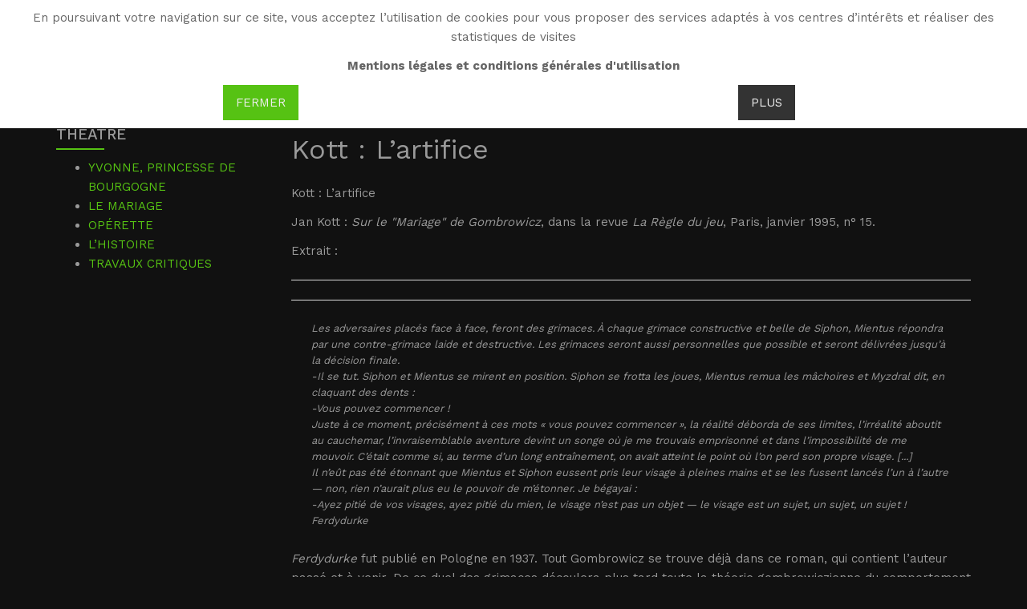

--- FILE ---
content_type: text/html; charset=utf-8
request_url: https://witoldgombrowicz.com/fr/wgoeuvre/theatre/theatre-travaux-critiques/teatre-travaux-critiques-kott-l-artifice
body_size: 20553
content:

<!DOCTYPE html>
<html lang="fr-fr" dir="ltr"
	  class='com_content view-article itemid-803 j31 mm-hover'>

<head>
	<base href="https://witoldgombrowicz.com/fr/wgoeuvre/theatre/theatre-travaux-critiques/teatre-travaux-critiques-kott-l-artifice" />
	<meta http-equiv="content-type" content="text/html; charset=utf-8" />
	<meta name="author" content="Jan Kott" />
	<meta name="viewport" content="width=device-width, initial-scale=1.0" />
	<meta name="description" content="Kott : L’artifice
Jan Kott : Sur le &quot;Mariage&quot; de Gombrowicz, dans la revue La Règle du jeu, Paris, janvier 1995, n° 15.
Extrait" />
	<meta name="generator" content="Joomla! - Open Source Content Management" />
	<title>Kott : L’artifice - Witold Gombrowicz</title>
	<link href="/templates/ja_resume/favicon.ico" rel="shortcut icon" type="image/vnd.microsoft.icon" />
	<link href="/templates/ja_resume/local/css/themes/dark-circle-cyan/bootstrap.css" rel="stylesheet" type="text/css" />
	<link href="/plugins/system/rokbox/assets/styles/rokbox.css" rel="stylesheet" type="text/css" />
	<link href="/media/system/css/system.css" rel="stylesheet" type="text/css" />
	<link href="/templates/ja_resume/local/css/themes/dark-circle-cyan/legacy-grid.css" rel="stylesheet" type="text/css" />
	<link href="/plugins/system/t3/base-bs3/fonts/font-awesome/css/font-awesome.min.css" rel="stylesheet" type="text/css" />
	<link href="/templates/ja_resume/local/css/themes/dark-circle-cyan/template.css" rel="stylesheet" type="text/css" />
	<link href="/templates/ja_resume/local/css/themes/dark-circle-cyan/megamenu.css" rel="stylesheet" type="text/css" />
	<link href="/templates/ja_resume/local/css/themes/dark-circle-cyan/off-canvas.css" rel="stylesheet" type="text/css" />
	<link href="/templates/ja_resume/fonts/font-awesome/css/font-awesome.min.css" rel="stylesheet" type="text/css" />
	<link href="//fonts.googleapis.com/css?family=Work+Sans:400,600,300,500,700" rel="stylesheet" type="text/css" />
	<link href="//fonts.googleapis.com/css?family=Bitter:400,700" rel="stylesheet" type="text/css" />
	<link href="/templates/ja_resume/js/owl-carousel/owl.carousel.css" rel="stylesheet" type="text/css" />
	<link href="/templates/ja_resume/js/owl-carousel/owl.theme.css" rel="stylesheet" type="text/css" />
	<link href="/templates/ja_resume/css/custom.css" rel="stylesheet" type="text/css" />
	<link href="/media/mod_falang/css/template.css" rel="stylesheet" type="text/css" />
	<link href="/modules/mod_accordeonck/themes/custom/css/accordeonck221.css" rel="stylesheet" type="text/css" />
	<link href="/modules/mod_accordeonck/themes/custom/css/accordeonck226.css" rel="stylesheet" type="text/css" />
	<link href="https://witoldgombrowicz.com/plugins/system/fmalertcookies/assets/css/bootstrap.min.css" rel="stylesheet" type="text/css" />
	<link href="https://witoldgombrowicz.com/plugins/system/fmalertcookies/assets/css/custom.css" rel="stylesheet" type="text/css" />
	<script type="application/json" class="joomla-script-options new">{"csrf.token":"ebda780128fb32609ee5a564b929d4fb","system.paths":{"root":"","base":""}}</script>
	<script src="/media/jui/js/jquery.min.js?17b9c72c2f1002c43fb9e4edeb69f80d" type="text/javascript"></script>
	<script src="/media/jui/js/jquery-noconflict.js?17b9c72c2f1002c43fb9e4edeb69f80d" type="text/javascript"></script>
	<script src="/media/jui/js/jquery-migrate.min.js?17b9c72c2f1002c43fb9e4edeb69f80d" type="text/javascript"></script>
	<script src="/media/system/js/caption.js?17b9c72c2f1002c43fb9e4edeb69f80d" type="text/javascript"></script>
	<script src="/plugins/system/t3/base-bs3/bootstrap/js/bootstrap.js?17b9c72c2f1002c43fb9e4edeb69f80d" type="text/javascript"></script>
	<script src="/plugins/system/accordeonmenumobileck/assets/accordeonmenumobileck.js" type="text/javascript"></script>
	<script src="/media/system/js/mootools-core.js?17b9c72c2f1002c43fb9e4edeb69f80d" type="text/javascript"></script>
	<script src="/media/system/js/core.js?17b9c72c2f1002c43fb9e4edeb69f80d" type="text/javascript"></script>
	<script src="/media/system/js/mootools-more.js?17b9c72c2f1002c43fb9e4edeb69f80d" type="text/javascript"></script>
	<script src="/plugins/system/rokbox/assets/js/rokbox.js" type="text/javascript"></script>
	<script src="/plugins/system/t3/base-bs3/js/jquery.tap.min.js" type="text/javascript"></script>
	<script src="/plugins/system/t3/base-bs3/js/off-canvas.js" type="text/javascript"></script>
	<script src="/plugins/system/t3/base-bs3/js/script.js" type="text/javascript"></script>
	<script src="/plugins/system/t3/base-bs3/js/menu.js" type="text/javascript"></script>
	<script src="/t3-assets/js/js-4bb96.js?t=190" type="text/javascript"></script>
	<script src="/media/jui/js/jquery.ui.core.min.js?17b9c72c2f1002c43fb9e4edeb69f80d" type="text/javascript"></script>
	<script src="/modules/mod_accordeonck/assets/mod_accordeonck.js" type="text/javascript"></script>
	<script src="/modules/mod_accordeonck/assets/jquery.easing.1.3.js" type="text/javascript"></script>
	<script type="text/javascript">
jQuery(window).on('load',  function() {
				new JCaption('img.caption');
			});jQuery(function($){ initTooltips(); $("body").on("subform-row-add", initTooltips); function initTooltips (event, container) { container = container || document;$(container).find(".hasTooltip").tooltip({"html": true,"container": "body"});} });
					document.addEventListener('DOMContentLoaded',function(){
						var iframe = document.getElementsByClassName('ja-socialfeed-video-iframe');
						for(var i = 0; i < iframe.length; i++) {
							iframe[i].style.maxWidth = '100%';
							var w = iframe[i].getAttribute('width');
							var h = iframe[i].getAttribute('height');	
							var width = iframe[i].clientWidth;
							var height = (width * h) / w;
							iframe[i].setAttribute('height', height);
						}
					});
							if (typeof RokBoxSettings == 'undefined') RokBoxSettings = {pc: '100'};
       jQuery(document).ready(function(jQuery){
        jQuery('#accordeonck221').accordeonmenuck({fadetransition : false,eventtype : 'click',transition : 'linear',menuID : 'accordeonck221',imageplus : '/modules/mod_accordeonck/assets/plus.png',imageminus : '/modules/mod_accordeonck/assets/minus.png',defaultopenedid : '',activeeffect : '1',showcounter : '',duree : 500});
}); 
       jQuery(document).ready(function(jQuery){
        jQuery('#accordeonck226').accordeonmenuck({fadetransition : false,eventtype : 'click',transition : 'linear',menuID : 'accordeonck226',imageplus : '/modules/mod_accordeonck/assets/plus.png',imageminus : '/modules/mod_accordeonck/assets/minus.png',defaultopenedid : '',activeeffect : '',showcounter : '',duree : 500});
}); 
	</script>
	<link rel="alternate" href="https://witoldgombrowicz.com/fr/wgoeuvre/theatre/theatre-travaux-critiques/teatre-travaux-critiques-kott-l-artifice" hreflang="fr" />
	<link rel="alternate" href="https://witoldgombrowicz.com/fr/wgoeuvre/theatre/theatre-travaux-critiques/teatre-travaux-critiques-kott-l-artifice"  hreflang="x-default" />
	<link rel="alternate" href="https://witoldgombrowicz.com/pl/wgoeuvre/theatre/theatre-travaux-critiques/teatre-travaux-critiques-kott-l-artifice" hreflang="pl" />
	<link rel="alternate" href="https://witoldgombrowicz.com/es/wgoeuvre/theatre/theatre-travaux-critiques/teatre-travaux-critiques-kott-l-artifice" hreflang="es" />
	<link rel="alternate" href="https://witoldgombrowicz.com/en/wgoeuvre/theatre/theatre-travaux-critiques/teatre-travaux-critiques-kott-l-artifice" hreflang="en" />

	
<!-- META FOR IOS & HANDHELD -->
	<meta name="viewport" content="width=device-width, initial-scale=1.0, maximum-scale=1.0, user-scalable=no"/>
	<style type="text/stylesheet">
		@-webkit-viewport   { width: device-width; }
		@-moz-viewport      { width: device-width; }
		@-ms-viewport       { width: device-width; }
		@-o-viewport        { width: device-width; }
		@viewport           { width: device-width; }
	</style>
	<script type="text/javascript">
		//<![CDATA[
		if (navigator.userAgent.match(/IEMobile\/10\.0/)) {
			var msViewportStyle = document.createElement("style");
			msViewportStyle.appendChild(
				document.createTextNode("@-ms-viewport{width:auto!important}")
			);
			document.getElementsByTagName("head")[0].appendChild(msViewportStyle);
		}
		//]]>
	</script>
<meta name="HandheldFriendly" content="true"/>
<meta name="apple-mobile-web-app-capable" content="YES"/>
<!-- //META FOR IOS & HANDHELD -->




<!-- Le HTML5 shim and media query for IE8 support -->
<!--[if lt IE 9]>
<script src="//html5shim.googlecode.com/svn/trunk/html5.js"></script>
<script type="text/javascript" src="/plugins/system/t3/base-bs3/js/respond.min.js"></script>
<![endif]-->

<!-- You can add Google Analytics here or use T3 Injection feature -->
</head>

<body><!--googleoff: all--><div class="cadre_alert_cookies" id="cadre_alert_cookies" style="opacity:1;text-align:center;position:fixed;z-index:10000;left: 0;right: 0; margin:0px;"><div class="cadre_inner_alert_cookies" style="display: inline-block;width: 100%;margin:auto;max-width:100%;background-color: #ffffff;border: 0px solid #eeeeee;"><div class="cadre_inner_texte_alert_cookies" style="display: inline-block;padding:10px;color: #666666"><div class="cadre_texte "><p>En poursuivant votre navigation sur ce site, vous acceptez l’utilisation de cookies pour vous proposer des services adaptés à vos centres d’intérêts et réaliser des statistiques de visites</p>
<p><strong>Mentions légales et conditions générales d'utilisation</strong></p></div><div class="cadre_bouton "><div class=" col-md-6 col-sm-6 btn_close" style="margin:0;text-align:center"><button onclick="CloseCadreAlertCookie();" style="color:#eeeeee" class="btn btn-primary  popup-modal-dismiss">Fermer</button></div><div class=" col-md-6 col-sm-6 btn_readmore" style="margin:0;text-align:center"><a style="color:#eeeeee" class="btn btn-inverse  read_more" href="/fr/politiques">Plus</a></div></div></div></div></div><!--googleon: all--><script type="text/javascript">/*<![CDATA[*/var name = "fmalertcookies" + "=";var ca = document.cookie.split(";");var acceptCookie = false;for(var i=0; i<ca.length; i++) {var c = ca[i];while (c.charAt(0)==" ") c = c.substring(1);if (c.indexOf(name) == 0){ acceptCookie = true; document.getElementById("cadre_alert_cookies").style.display="none";}}var d = new Date();d.setTime(d.getTime() + (30*(24*60*60*1000)));var expires_cookie = "expires="+d.toUTCString();function CloseCadreAlertCookie(){document.getElementById('cadre_alert_cookies').style.display='none'; document.cookie='fmalertcookies=true; '+expires_cookie+'; path=/';}/*]]>*/</script>

<div class="t3-wrapper"> <!-- Need this wrapper for off-canvas menu. Remove if you don't use of-canvas -->

  
<!-- HEADER -->
<header id="t3-header" class="wrap t3-header">
<div class="container">
	<div class="row">

		<!-- LOGO -->
		<div class="col-xs-2 col-sm-3 logo">
			<div class="logo-text">
				<a href="/fr/" title="WG">
															<span>WG</span>
				</a>
				<small class="site-slogan">Witold Gombrowicz</small>
			</div>
		</div>
		<!-- //LOGO -->

          
<button class="off-canvas-toggle  col-md-1 " type="button" data-pos="right" data-nav="#t3-off-canvas" data-effect="off-canvas-effect-4">
  <span class="patty"></span>
</button>

<!-- OFF-CANVAS SIDEBAR -->
<div id="t3-off-canvas" class="t3-off-canvas ">

  <div class="t3-off-canvas-header">
    <h2 class="t3-off-canvas-header-title">Sidebar</h2>
  </div>

  <div class="t3-off-canvas-body">

		
    <div class="t3-module module lang " id="Mod227"><div class="module-inner"><h3 class="module-title  langtit"><span>Languages</span></h3><div class="module-ct">


<div class="mod-languages lang ">

    


<ul class="lang-inline">
    
        <!-- >>> [PAID] >>> -->
                    <li class="lang-active" dir="ltr">
                                    <a href="/fr/wgoeuvre/theatre/theatre-travaux-critiques/teatre-travaux-critiques-kott-l-artifice">
                                                    <img src="/media/mod_falang/images/fr_fr.gif" alt="French (fr-FR)" title="French (fr-FR)" />                                                                    </a>
                            </li>
                <!-- <<< [PAID] <<< -->
        
    
        <!-- >>> [PAID] >>> -->
                    <li class="" dir="ltr">
                                    <a href="/pl/wgoeuvre/theatre/theatre-travaux-critiques/teatre-travaux-critiques-kott-l-artifice">
                                                    <img src="/media/mod_falang/images/pl_pl.gif" alt="Polski (PL)" title="Polski (PL)" />                                                                    </a>
                            </li>
                <!-- <<< [PAID] <<< -->
        
    
        <!-- >>> [PAID] >>> -->
                    <li class="" dir="ltr">
                                    <a href="/es/wgoeuvre/theatre/theatre-travaux-critiques/teatre-travaux-critiques-kott-l-artifice">
                                                    <img src="/media/mod_falang/images/es_es.gif" alt="Spanish (español)" title="Spanish (español)" />                                                                    </a>
                            </li>
                <!-- <<< [PAID] <<< -->
        
    
        <!-- >>> [PAID] >>> -->
                    <li class="" dir="ltr">
                                    <a href="/en/wgoeuvre/theatre/theatre-travaux-critiques/teatre-travaux-critiques-kott-l-artifice">
                                                    <img src="/media/mod_falang/images/en.gif" alt="English (UK)" title="English (UK)" />                                                                    </a>
                            </li>
                <!-- <<< [PAID] <<< -->
        
    </ul>

</div>
</div></div></div><div class="t3-module module " id="Mod226"><div class="module-inner"><h3 class="module-title "><span>Menu</span></h3><div class="module-ct"><div class="accordeonck ">
<ul class="menu" id="accordeonck226">
<li id="item-765" class="accordeonck item-765 level1 " data-level="1" ><span class="accordeonck_outer "><a class=" home accordeonck " href="/fr/" >Accueil</a></span></li><li id="item-554" class="accordeonck item-554 parent level1 " data-level="1" ><span class="accordeonck_outer toggler toggler_1"><span class="toggler_icon"></span><a class="accordeonck " href="javascript:void(0);" >Bio</a></span><ul class="content_1" style="display:none;"><li id="item-826" class="accordeonck item-826 level2 " data-level="2" ><span class="accordeonck_outer "><a class="accordeonck " href="/fr/wgbio/breve-biographie-wg" >Brève Biographie WG</a></span></li><li id="item-556" class="accordeonck item-556 parent level2 " data-level="2" ><span class="accordeonck_outer toggler toggler_2"><span class="toggler_icon"></span><a class=" nav-child accordeonck " href="javascript:void(0);" >LA POLOGNE (1904-1939)</a></span><ul class="content_2" style="display:none;"><li id="item-557" class="accordeonck item-557 level3 " data-level="3" ><span class="accordeonck_outer "><a class="accordeonck " href="/fr/wgbio/la-pologne-1904-1940/wgenfance" >Enfance</a></span></li><li id="item-558" class="accordeonck item-558 level3 " data-level="3" ><span class="accordeonck_outer "><a class=" biomenu accordeonck " href="/fr/wgbio/la-pologne-1904-1940/wgjeunesse" >Jeunesse</a></span></li><li id="item-559" class="accordeonck item-559 level3 " data-level="3" ><span class="accordeonck_outer "><a class=" biomenu accordeonck " href="/fr/wgbio/la-pologne-1904-1940/wgentree-en-litterature" >Entrée en littérature</a></span></li><li id="item-767" class="accordeonck item-767 parent level3 " data-level="3" ><span class="accordeonck_outer toggler toggler_3"><span class="toggler_icon"></span><a class=" biomenu accordeonck " href="javascript:void(0);" >TRAVAUX CRITIQUES</a></span><ul class="content_3" style="display:none;"><li id="item-876" class="accordeonck item-876 level4 " data-level="4" ><span class="accordeonck_outer "><a class="accordeonck " href="/fr/wgbio/la-pologne-1904-1940/wgla-pologne-travaux-critiques/wgpologne-travaux-critiques-jerzy-giedroyc-et-la-revue-kultura" >Jerzy Giedroyc et la revue « Kultura »</a></span></li><li id="item-877" class="accordeonck item-877 level4 " data-level="4" ><span class="accordeonck_outer "><a class="accordeonck " href="/fr/wgbio/la-pologne-1904-1940/wgla-pologne-travaux-critiques/wgpologne-travaux-critiques-jan-nowak-jezioranski-et-radio-free-europe" >Jan « Nowak » Jezioranski et Radio Free Europe</a></span></li><li id="item-770" class="accordeonck item-770 level4 " data-level="4" ><span class="accordeonck_outer "><a class="accordeonck " href="/fr/wgbio/la-pologne-1904-1940/wgla-pologne-travaux-critiques/wgpologne-travaux-critiques-constantin" >Constantin « Kot » Jeleński </a></span></li><li id="item-771" class="accordeonck item-771 level4 " data-level="4" ><span class="accordeonck_outer "><a class="accordeonck " href="/fr/wgbio/la-pologne-1904-1940/wgla-pologne-travaux-critiques/wgpologne-travaux-critiques-kepinski" >Kepinski : La mère d’Itek</a></span></li><li id="item-772" class="accordeonck item-772 level4 " data-level="4" ><span class="accordeonck_outer "><a class="accordeonck " href="/fr/wgbio/la-pologne-1904-1940/wgla-pologne-travaux-critiques/wgpologne-travaux-critiques-jerzy" >Jerzy Gombrowicz: Nos origines lituaniennes</a></span></li><li id="item-773" class="accordeonck item-773 level4 " data-level="4" ><span class="accordeonck_outer "><a class="accordeonck " href="/fr/wgbio/la-pologne-1904-1940/wgla-pologne-travaux-critiques/wgpologne-travaux-critiques-keoinski-mw" >Kepinski: Monsieur Witek </a></span></li><li id="item-774" class="accordeonck item-774 level4 " data-level="4" ><span class="accordeonck_outer "><a class="accordeonck " href="/fr/wgbio/la-pologne-1904-1940/wgla-pologne-travaux-critiques/wgpologne-travaux-critiques-zdziechowski" >Zdziechowski: Au café Ziemianska </a></span></li><li id="item-775" class="accordeonck item-775 level4 " data-level="4" ><span class="accordeonck_outer "><a class="accordeonck " href="/fr/wgbio/la-pologne-1904-1940/wgla-pologne-travaux-critiques/wgpologne-travaux-critiques-breza-2" >Breza: Witold à Zakopane </a></span></li><li id="item-776" class="accordeonck item-776 level4 " data-level="4" ><span class="accordeonck_outer "><a class="accordeonck " href="/fr/wgbio/la-pologne-1904-1940/wgla-pologne-travaux-critiques/wgpologne-travaux-critiques-gombrowicz-3" >Gombrowicz: Une guerre sur deux fronts </a></span></li><li id="item-777" class="accordeonck item-777 level4 " data-level="4" ><span class="accordeonck_outer "><a class="accordeonck " href="/fr/wgbio/la-pologne-1904-1940/wgla-pologne-travaux-critiques/wgpologne-travaux-critiques-sandauer-4" >Sandauer: La Pologne féodale et sa parodie </a></span></li></ul></li></ul></li><li id="item-560" class="accordeonck item-560 parent level2 " data-level="2" ><span class="accordeonck_outer toggler toggler_2"><span class="toggler_icon"></span><a class="accordeonck " href="javascript:void(0);" >L’ARGENTINE (1939-1963)</a></span><ul class="content_2" style="display:none;"><li id="item-561" class="accordeonck item-561 level3 " data-level="3" ><span class="accordeonck_outer "><a class=" biomenu accordeonck " href="/fr/wgbio/l-argentine-1939-1964/wgexaltation-et-misere" >Exaltation et misère de l'exil</a></span></li><li id="item-562" class="accordeonck item-562 level3 " data-level="3" ><span class="accordeonck_outer "><a class=" biomenu accordeonck " href="/fr/wgbio/l-argentine-1939-1964/wgecrivain-et-employe" >Écrivain et employé</a></span></li><li id="item-563" class="accordeonck item-563 level3 " data-level="3" ><span class="accordeonck_outer "><a class=" biomenu accordeonck " href="/fr/wgbio/l-argentine-1939-1964/wgvers-la-renommee" >Vers la renommée</a></span></li><li id="item-768" class="accordeonck item-768 parent level3 " data-level="3" ><span class="accordeonck_outer toggler toggler_3"><span class="toggler_icon"></span><a class=" biomenu accordeonck " href="javascript:void(0);" >TRAVAUX CRITIQUES</a></span><ul class="content_3" style="display:none;"><li id="item-778" class="accordeonck item-778 level4 " data-level="4" ><span class="accordeonck_outer "><a class="accordeonck " href="/fr/wgbio/l-argentine-1939-1964/wgl-argentine-travaux-critiques/wgargentine-travaux-critiques-alejandro-russovich" >Alejandro Rússovich, fascination et complicité </a></span></li><li id="item-779" class="accordeonck item-779 level4 " data-level="4" ><span class="accordeonck_outer "><a class="accordeonck " href="/fr/wgbio/l-argentine-1939-1964/wgl-argentine-travaux-critiques/wgargentine-travaux-critiques-mariano-betelu" >Mariano Betelú (1937-1997) </a></span></li><li id="item-780" class="accordeonck item-780 level4 " data-level="4" ><span class="accordeonck_outer "><a class="accordeonck " href="/fr/wgbio/l-argentine-1939-1964/wgl-argentine-travaux-critiques/wgargentine-travaux-critiques-cecilia-benedit" >Cecilia Benedit de Debenedetti (1897-1984), amie et mécène </a></span></li></ul></li></ul></li><li id="item-564" class="accordeonck item-564 parent level2 " data-level="2" ><span class="accordeonck_outer toggler toggler_2"><span class="toggler_icon"></span><a class="accordeonck " href="javascript:void(0);" >L’EUROPE (1963-1969)</a></span><ul class="content_2" style="display:none;"><li id="item-565" class="accordeonck item-565 level3 " data-level="3" ><span class="accordeonck_outer "><a class=" biomenu accordeonck " href="/fr/wgbio/l-europe-1963-1970/wgeurope" >Paris-Berlin </a></span></li><li id="item-566" class="accordeonck item-566 level3 " data-level="3" ><span class="accordeonck_outer "><a class=" biomenu accordeonck " href="/fr/wgbio/l-europe-1963-1970/wgfrance" >France</a></span></li><li id="item-769" class="accordeonck item-769 parent level3 " data-level="3" ><span class="accordeonck_outer toggler toggler_3"><span class="toggler_icon"></span><a class=" biomenu accordeonck " href="javascript:void(0);" >TRAVAUX CRITIQUES</a></span><ul class="content_3" style="display:none;"><li id="item-781" class="accordeonck item-781 level4 " data-level="4" ><span class="accordeonck_outer "><a class="accordeonck " href="/fr/wgbio/l-europe-1963-1970/wgl-europe-travaux-critiques/wgeurope-travaux-critiques-francois-bondy" >François Bondy et la revue &quot;Preuves&quot;</a></span></li><li id="item-782" class="accordeonck item-782 level4 " data-level="4" ><span class="accordeonck_outer "><a class="accordeonck " href="/fr/wgbio/l-europe-1963-1970/wgl-europe-travaux-critiques/wgeurope-travaux-critiques-dominique-roux" >Dominique de Roux et les &quot;Cahiers de l’Herne&quot;</a></span></li><li id="item-783" class="accordeonck item-783 level4 " data-level="4" ><span class="accordeonck_outer "><a class="accordeonck " href="/fr/wgbio/l-europe-1963-1970/wgl-europe-travaux-critiques/wgeurope-travaux-critiques-maurice-nadeau" >Maurice Nadeau et &quot;Les Lettres nouvelles&quot;</a></span></li><li id="item-784" class="accordeonck item-784 level4 " data-level="4" ><span class="accordeonck_outer "><a class="accordeonck " href="/fr/wgbio/l-europe-1963-1970/wgl-europe-travaux-critiques/wgeurope-travaux-critiques-christian-bourgois" >Christian Bourgois: Editer Gombrowicz</a></span></li><li id="item-785" class="accordeonck item-785 level4 " data-level="4" ><span class="accordeonck_outer "><a class="accordeonck " href="/fr/wgbio/l-europe-1963-1970/wgl-europe-travaux-critiques/wgeurope-travaux-critiques-marganski" >Marganski: La découverte du Midi </a></span></li></ul></li></ul></li><li id="item-786" class="accordeonck item-786 parent level2 " data-level="2" ><span class="accordeonck_outer toggler toggler_2"><span class="toggler_icon"></span><a class=" nav-child accordeonck " href="javascript:void(0);" >TRAVAUX CRITIQUES</a></span><ul class="content_2" style="display:none;"><li id="item-787" class="accordeonck item-787 level3 " data-level="3" ><span class="accordeonck_outer "><a class=" nav-child accordeonck " href="/fr/wgbio/wgbio-travaux-critiques/wgbio-travaux-critiques-czeslaw-milosz" >Czesław Miłosz: Le châtelain </a></span></li><li id="item-788" class="accordeonck item-788 level3 " data-level="3" ><span class="accordeonck_outer "><a class=" nav-child accordeonck " href="/fr/wgbio/wgbio-travaux-critiques/wgbio-travaux-critiques-millati" >Millati: Gombrowicz et les peintres </a></span></li></ul></li></ul></li><li id="item-568" class="accordeonck item-568 active parent level1 " data-level="1" ><span class="accordeonck_outer toggler toggler_1"><span class="toggler_icon"></span><a class="accordeonck isactive " href="javascript:void(0);" >Oeuvre</a></span><ul class="content_1" style=""><li id="item-569" class="accordeonck item-569 parent level2 " data-level="2" ><span class="accordeonck_outer toggler toggler_2"><span class="toggler_icon"></span><a class="accordeonck " href="javascript:void(0);" >CONTES</a></span><ul class="content_2" style="display:none;"><li id="item-570" class="accordeonck item-570 parent level3 " data-level="3" ><span class="accordeonck_outer toggler toggler_3"><span class="toggler_icon"></span><a class="accordeonck " href="javascript:void(0);" >BAKAKAI</a></span><ul class="content_3" style="display:none;"><li id="item-571" class="accordeonck item-571 level4 " data-level="4" ><span class="accordeonck_outer "><a class="accordeonck " href="/fr/wgoeuvre/contes/bakakai/bakakai-presentation" >Présentation</a></span></li><li id="item-572" class="accordeonck item-572 level4 " data-level="4" ><span class="accordeonck_outer "><a class="accordeonck " href="/fr/wgoeuvre/contes/bakakai/le-danseur-de-maitre-kraykowski" >Le danseur de maître Kraykowski </a></span></li><li id="item-573" class="accordeonck item-573 level4 " data-level="4" ><span class="accordeonck_outer "><a class="accordeonck " href="/fr/wgoeuvre/contes/bakakai/memoires-de-stefan-czarniecki" >Mémoires de Stefan Czarniecki </a></span></li><li id="item-574" class="accordeonck item-574 level4 " data-level="4" ><span class="accordeonck_outer "><a class="accordeonck " href="/fr/wgoeuvre/contes/bakakai/meurtre-avec-premeditation" >Meurtre avec préméditation</a></span></li><li id="item-575" class="accordeonck item-575 level4 " data-level="4" ><span class="accordeonck_outer "><a class="accordeonck " href="/fr/wgoeuvre/contes/bakakai/le-festin-chez-la-comtesse-fritouille" >Le festin chez la comtesse Fritouille</a></span></li><li id="item-576" class="accordeonck item-576 level4 " data-level="4" ><span class="accordeonck_outer "><a class="accordeonck " href="/fr/wgoeuvre/contes/bakakai/virginite" >Virginité</a></span></li><li id="item-577" class="accordeonck item-577 level4 " data-level="4" ><span class="accordeonck_outer "><a class="accordeonck " href="/fr/wgoeuvre/contes/bakakai/aventures" >Aventures</a></span></li><li id="item-578" class="accordeonck item-578 level4 " data-level="4" ><span class="accordeonck_outer "><a class="accordeonck " href="/fr/wgoeuvre/contes/bakakai/evenements-sur-la-goelette-banbury" >Evénements sur la goélette Banbury</a></span></li><li id="item-579" class="accordeonck item-579 level4 " data-level="4" ><span class="accordeonck_outer "><a class="accordeonck " href="/fr/wgoeuvre/contes/bakakai/philidor-double-d-enfant" >Philidor doublé d’enfant</a></span></li><li id="item-580" class="accordeonck item-580 level4 " data-level="4" ><span class="accordeonck_outer "><a class="accordeonck " href="/fr/wgoeuvre/contes/bakakai/philibert-double-d-enfant" >Philibert doublé d’enfant</a></span></li><li id="item-581" class="accordeonck item-581 level4 " data-level="4" ><span class="accordeonck_outer "><a class="accordeonck " href="/fr/wgoeuvre/contes/bakakai/dans-l-escalier-de-service" >Dans l’escalier de service</a></span></li><li id="item-582" class="accordeonck item-582 level4 " data-level="4" ><span class="accordeonck_outer "><a class="accordeonck " href="/fr/wgoeuvre/contes/bakakai/le-rat" >Le rat</a></span></li><li id="item-583" class="accordeonck item-583 level4 " data-level="4" ><span class="accordeonck_outer "><a class="accordeonck " href="/fr/wgoeuvre/contes/bakakai/le-banquet" >Le banquet</a></span></li></ul></li><li id="item-584" class="accordeonck item-584 parent level3 " data-level="3" ><span class="accordeonck_outer toggler toggler_3"><span class="toggler_icon"></span><a class="accordeonck " href="javascript:void(0);" >CONTES DIVERS</a></span><ul class="content_3" style="display:none;"><li id="item-585" class="accordeonck item-585 level4 " data-level="4" ><span class="accordeonck_outer "><a class="accordeonck " href="/fr/wgoeuvre/contes/contes-diver/le-drame-du-baron-et-de-la-baronne" >Le drame du baron et de la baronne</a></span></li><li id="item-586" class="accordeonck item-586 level4 " data-level="4" ><span class="accordeonck_outer "><a class="accordeonck " href="/fr/wgoeuvre/contes/contes-diver/du-journal-prive-de-jerome-humilite" >Du journal privé de Jérôme Humilité </a></span></li><li id="item-587" class="accordeonck item-587 level4 " data-level="4" ><span class="accordeonck_outer "><a class="accordeonck " href="/fr/wgoeuvre/contes/contes-diver/le-puits" >Le puits</a></span></li><li id="item-588" class="accordeonck item-588 level4 " data-level="4" ><span class="accordeonck_outer "><a class="accordeonck " href="/fr/wgoeuvre/contes/contes-diver/pampelan-dans-le-porte-voix" >Pampelan dans le porte-voix</a></span></li></ul></li><li id="item-589" class="accordeonck item-589 parent level3 " data-level="3" ><span class="accordeonck_outer toggler toggler_3"><span class="toggler_icon"></span><a class="accordeonck " href="javascript:void(0);" >TRAVAUX CRITIQUES</a></span><ul class="content_3" style="display:none;"><li id="item-590" class="accordeonck item-590 level4 " data-level="4" ><span class="accordeonck_outer "><a class="accordeonck " href="/fr/wgoeuvre/contes/contes-divers-travaux-critiques/memoires-du-temps-de-l-immaturite-le-debut-litteraire" >&quot;Mémoires du temps de l’immaturité&quot; : le début littéraire</a></span></li><li id="item-591" class="accordeonck item-591 level4 " data-level="4" ><span class="accordeonck_outer "><a class="accordeonck " href="/fr/wgoeuvre/contes/contes-divers-travaux-critiques/lapinski-gombrowicz-et-la-forme-breve" >Lapinski : Gombrowicz et la forme brève</a></span></li><li id="item-592" class="accordeonck item-592 level4 " data-level="4" ><span class="accordeonck_outer "><a class="accordeonck " href="/fr/wgoeuvre/contes/contes-divers-travaux-critiques/glowinski-un-bourgeois-dans-les-salons" >Głowiński : Un bourgeois dans les salons</a></span></li><li id="item-593" class="accordeonck item-593 level4 " data-level="4" ><span class="accordeonck_outer "><a class="accordeonck " href="/fr/wgoeuvre/contes/contes-divers-travaux-critiques/glowinski-la-fabularisation-des-stereotypes" >Głowiński : La fabularisation des stéréotypes</a></span></li><li id="item-594" class="accordeonck item-594 level4 " data-level="4" ><span class="accordeonck_outer "><a class="accordeonck " href="/fr/wgoeuvre/contes/contes-divers-travaux-critiques/benoist-l-ancillarite-chez-gombrowicz" >Benoist : L’ancillarité chez Gombrowicz</a></span></li></ul></li></ul></li><li id="item-596" class="accordeonck item-596 parent level2 " data-level="2" ><span class="accordeonck_outer toggler toggler_2"><span class="toggler_icon"></span><a class="accordeonck " href="javascript:void(0);" >ROMANS</a></span><ul class="content_2" style="display:none;"><li id="item-597" class="accordeonck item-597 parent level3 " data-level="3" ><span class="accordeonck_outer toggler toggler_3"><span class="toggler_icon"></span><a class="accordeonck " href="javascript:void(0);" >FERDYDURKE</a></span><ul class="content_3" style="display:none;"><li id="item-598" class="accordeonck item-598 level4 " data-level="4" ><span class="accordeonck_outer "><a class="accordeonck " href="/fr/wgoeuvre/romans/ferdydurke/ferdydurke-presentation" >Présentation</a></span></li><li id="item-599" class="accordeonck item-599 level4 " data-level="4" ><span class="accordeonck_outer "><a class="accordeonck " href="/fr/wgoeuvre/romans/ferdydurke/ferdydurke-resume" >Résumé</a></span></li><li id="item-600" class="accordeonck item-600 level4 " data-level="4" ><span class="accordeonck_outer "><a class="accordeonck " href="/fr/wgoeuvre/romans/ferdydurke/ferdydurke-titre" >Titre</a></span></li><li id="item-601" class="accordeonck item-601 level4 " data-level="4" ><span class="accordeonck_outer "><a class="accordeonck " href="/fr/wgoeuvre/romans/ferdydurke/ferdydurke-extrait" >Extrait</a></span></li><li id="item-602" class="accordeonck item-602 level4 " data-level="4" ><span class="accordeonck_outer "><a class="accordeonck " href="/fr/wgoeuvre/romans/ferdydurke/ferdydurke-vu-par" >Vu par...</a></span></li><li id="item-792" class="accordeonck item-792 parent level4 " data-level="4" ><span class="accordeonck_outer toggler toggler_4"><span class="toggler_icon"></span><a class="accordeonck " href="javascript:void(0);" >TRAVAUX CRITIQUES</a></span><ul class="content_4" style="display:none;"><li id="item-603" class="accordeonck item-603 level5 " data-level="5" ><span class="accordeonck_outer "><a class="accordeonck " href="/fr/wgoeuvre/romans/ferdydurke/ferdidurke-travaux-critiques/ferdydurke-mots-cles-gueule-cucul-immaturite-forme" >Mots clés : gueule, cucul, immaturité, forme</a></span></li><li id="item-604" class="accordeonck item-604 level5 " data-level="5" ><span class="accordeonck_outer "><a class="accordeonck " href="/fr/wgoeuvre/romans/ferdydurke/ferdidurke-travaux-critiques/ferdydurke-schulz-lettre-a-r-halperin" >Schulz : lettre à R. Halperin</a></span></li><li id="item-605" class="accordeonck item-605 level5 " data-level="5" ><span class="accordeonck_outer "><a class="accordeonck " href="/fr/wgoeuvre/romans/ferdydurke/ferdidurke-travaux-critiques/ferdydurke-schulz-ferdydurke" >Schulz : &quot;Ferdydurke&quot;</a></span></li><li id="item-606" class="accordeonck item-606 level5 " data-level="5" ><span class="accordeonck_outer "><a class="accordeonck " href="/fr/wgoeuvre/romans/ferdydurke/ferdidurke-travaux-critiques/ferdydurke-jelenski-ferdydurke-une-enquete-existentielle" >Jelenski : &quot;Ferdydurke&quot;, une enquête existentielle</a></span></li><li id="item-607" class="accordeonck item-607 level5 " data-level="5" ><span class="accordeonck_outer "><a class="accordeonck " href="/fr/wgoeuvre/romans/ferdydurke/ferdidurke-travaux-critiques/ferdydurke-sandauer-a-propos-de-ferdydurke" >Sandauer : A propos de &quot;Ferdydurke&quot;</a></span></li><li id="item-608" class="accordeonck item-608 level5 " data-level="5" ><span class="accordeonck_outer "><a class="accordeonck " href="/fr/wgoeuvre/romans/ferdydurke/ferdidurke-travaux-critiques/ferdydurke-kundera-ferdydurke-la-nuit-de-noces-de-la-philosophie-et-du-roman" >Kundera : &quot;Ferdydurke&quot;, la nuit de noces de la philosophie et du roman</a></span></li><li id="item-609" class="accordeonck item-609 level5 " data-level="5" ><span class="accordeonck_outer "><a class="accordeonck " href="/fr/wgoeuvre/romans/ferdydurke/ferdidurke-travaux-critiques/ferdydurke-gombrowicz-traduction-de-ferdydurke-en-espagnol" >Gombrowicz : Traduction de &quot;Ferdydurke&quot; en espagnol</a></span></li><li id="item-610" class="accordeonck item-610 level5 " data-level="5" ><span class="accordeonck_outer "><a class="accordeonck " href="/fr/wgoeuvre/romans/ferdydurke/ferdidurke-travaux-critiques/ferdydurke-duteurtre-la-lyceenne-moderne" >Duteurtre : La lycéenne moderne</a></span></li><li id="item-611" class="accordeonck item-611 level5 " data-level="5" ><span class="accordeonck_outer "><a class="accordeonck " href="/fr/wgoeuvre/romans/ferdydurke/ferdidurke-travaux-critiques/ferdydurke-salgas-un-roman-scolaire" >Salgas : Un roman &quot;scolaire&quot;</a></span></li></ul></li></ul></li><li id="item-612" class="accordeonck item-612 parent level3 " data-level="3" ><span class="accordeonck_outer toggler toggler_3"><span class="toggler_icon"></span><a class="accordeonck " href="javascript:void(0);" >LES ENVOÛTÉS</a></span><ul class="content_3" style="display:none;"><li id="item-613" class="accordeonck item-613 level4 " data-level="4" ><span class="accordeonck_outer "><a class="accordeonck " href="/fr/wgoeuvre/romans/les-envoutes/les-envoutes-presentation" >Présentation</a></span></li><li id="item-614" class="accordeonck item-614 level4 " data-level="4" ><span class="accordeonck_outer "><a class="accordeonck " href="/fr/wgoeuvre/romans/les-envoutes/les-envoutes-resume" >Résumé </a></span></li><li id="item-615" class="accordeonck item-615 level4 " data-level="4" ><span class="accordeonck_outer "><a class="accordeonck " href="/fr/wgoeuvre/romans/les-envoutes/les-envoutes-extraits" >Extraits </a></span></li><li id="item-616" class="accordeonck item-616 level4 " data-level="4" ><span class="accordeonck_outer "><a class="accordeonck " href="/fr/wgoeuvre/romans/les-envoutes/les-envoutes-vu-par" >Vu par...</a></span></li><li id="item-793" class="accordeonck item-793 parent level4 " data-level="4" ><span class="accordeonck_outer toggler toggler_4"><span class="toggler_icon"></span><a class="accordeonck " href="javascript:void(0);" >TRAVAUX CRITIQUES</a></span><ul class="content_4" style="display:none;"><li id="item-617" class="accordeonck item-617 level5 " data-level="5" ><span class="accordeonck_outer "><a class="accordeonck " href="/fr/wgoeuvre/romans/les-envoutes/les-envoutes-travaux-critiques/les-envoutes-jarzebski-secrets-du-roman-pour-les-cuisinieres" >Jarzębski : Secrets du roman pour les cuisinières</a></span></li><li id="item-618" class="accordeonck item-618 level5 " data-level="5" ><span class="accordeonck_outer "><a class="accordeonck " href="/fr/wgoeuvre/romans/les-envoutes/les-envoutes-travaux-critiques/les-envoutes-kepinski-un-roman-pour-les-cuisinieres" >Kępiński : Un roman pour les cuisinières</a></span></li><li id="item-626" class="accordeonck item-626 level5 " data-level="5" ><span class="accordeonck_outer "><a class="accordeonck " href="/fr/wgoeuvre/romans/les-envoutes/les-envoutes-travaux-critiques/trans-atlantique-jelenski-la-cargaison-clandestine" >Jelenski : La cargaison clandestine</a></span></li></ul></li></ul></li><li id="item-619" class="accordeonck item-619 parent level3 " data-level="3" ><span class="accordeonck_outer toggler toggler_3"><span class="toggler_icon"></span><a class="accordeonck " href="javascript:void(0);" >TRANS-ATLANTIQUE</a></span><ul class="content_3" style="display:none;"><li id="item-620" class="accordeonck item-620 level4 " data-level="4" ><span class="accordeonck_outer "><a class="accordeonck " href="/fr/wgoeuvre/romans/trans-atlantique/trans-atlantique-presentation" >Présentation </a></span></li><li id="item-621" class="accordeonck item-621 level4 " data-level="4" ><span class="accordeonck_outer "><a class="accordeonck " href="/fr/wgoeuvre/romans/trans-atlantique/trans-atlantique-resume" >Résumé</a></span></li><li id="item-622" class="accordeonck item-622 level4 " data-level="4" ><span class="accordeonck_outer "><a class="accordeonck " href="/fr/wgoeuvre/romans/trans-atlantique/trans-atlantique-titre" >Titre</a></span></li><li id="item-623" class="accordeonck item-623 level4 " data-level="4" ><span class="accordeonck_outer "><a class="accordeonck " href="/fr/wgoeuvre/romans/trans-atlantique/trans-atlantique-extrait" >Extrait</a></span></li><li id="item-624" class="accordeonck item-624 level4 " data-level="4" ><span class="accordeonck_outer "><a class="accordeonck " href="/fr/wgoeuvre/romans/trans-atlantique/trans-atlantique-vu-par" >Vu par...</a></span></li><li id="item-794" class="accordeonck item-794 parent level4 " data-level="4" ><span class="accordeonck_outer toggler toggler_4"><span class="toggler_icon"></span><a class="accordeonck " href="javascript:void(0);" >TRAVAUX CRITIQUES</a></span><ul class="content_4" style="display:none;"><li id="item-625" class="accordeonck item-625 level5 " data-level="5" ><span class="accordeonck_outer "><a class="accordeonck " href="/fr/wgoeuvre/romans/trans-atlantique/trans-atlantique-travaux-critiques/trans-atlantique-wittlin-le-courage-de-gombrowicz" >Wittlin : Le courage de Gombrowicz</a></span></li><li id="item-627" class="accordeonck item-627 level5 " data-level="5" ><span class="accordeonck_outer "><a class="accordeonck " href="/fr/wgoeuvre/romans/trans-atlantique/trans-atlantique-travaux-critiques/trans-atlantique-salgas-gonzalo-le-point-de-fuite" >Salgas : Gonzalo, le point de fuite</a></span></li><li id="item-628" class="accordeonck item-628 level5 " data-level="5" ><span class="accordeonck_outer "><a class="accordeonck " href="/fr/wgoeuvre/romans/trans-atlantique/trans-atlantique-travaux-critiques/trans-atlantique-smorag-goldberg-langue-perdue" >Smorag-Goldberg : Langue perdue</a></span></li></ul></li></ul></li><li id="item-629" class="accordeonck item-629 parent level3 " data-level="3" ><span class="accordeonck_outer toggler toggler_3"><span class="toggler_icon"></span><a class="accordeonck " href="javascript:void(0);" >LA PORNOGRAPHIE</a></span><ul class="content_3" style="display:none;"><li id="item-630" class="accordeonck item-630 level4 " data-level="4" ><span class="accordeonck_outer "><a class="accordeonck " href="/fr/wgoeuvre/romans/la-pornographie/la-pornographie-presentation" >Présentation</a></span></li><li id="item-631" class="accordeonck item-631 level4 " data-level="4" ><span class="accordeonck_outer "><a class="accordeonck " href="/fr/wgoeuvre/romans/la-pornographie/la-pornographie-resume" >Résumé</a></span></li><li id="item-878" class="accordeonck item-878 level4 " data-level="4" ><span class="accordeonck_outer "><a class="accordeonck " href="/fr/wgoeuvre/romans/la-pornographie/la-pornographie-titre" >Titre</a></span></li><li id="item-632" class="accordeonck item-632 level4 " data-level="4" ><span class="accordeonck_outer "><a class="accordeonck " href="/fr/wgoeuvre/romans/la-pornographie/la-pornographie-extraits" >Extraits</a></span></li><li id="item-633" class="accordeonck item-633 level4 " data-level="4" ><span class="accordeonck_outer "><a class="accordeonck " href="/fr/wgoeuvre/romans/la-pornographie/la-pornographie-vu-par" >Vu par...</a></span></li><li id="item-795" class="accordeonck item-795 parent level4 " data-level="4" ><span class="accordeonck_outer toggler toggler_4"><span class="toggler_icon"></span><a class="accordeonck " href="javascript:void(0);" >TRAVAUX CRITIQUES</a></span><ul class="content_4" style="display:none;"><li id="item-634" class="accordeonck item-634 level5 " data-level="5" ><span class="accordeonck_outer "><a class="accordeonck " href="/fr/wgoeuvre/romans/la-pornographie/la-pornographie-travaux-critiques/la-pornographie-sebbag-la-pornographie-ou-la-mise-en-scene" >Sebbag : &quot;La Pornographie&quot; ou la mise en scène</a></span></li><li id="item-635" class="accordeonck item-635 level5 " data-level="5" ><span class="accordeonck_outer "><a class="accordeonck " href="/fr/wgoeuvre/romans/la-pornographie/la-pornographie-travaux-critiques/la-pornographie-hersant-lettre-sur-la-pornographie" >Hersant : Lettre sur &quot;La Pornographie&quot;</a></span></li><li id="item-636" class="accordeonck item-636 level5 " data-level="5" ><span class="accordeonck_outer "><a class="accordeonck " href="/fr/wgoeuvre/romans/la-pornographie/la-pornographie-travaux-critiques/la-pornographie-heller-l-effet-ver-de-terre" >Heller : L’effet ver de terre</a></span></li><li id="item-637" class="accordeonck item-637 level5 " data-level="5" ><span class="accordeonck_outer "><a class="accordeonck " href="/fr/wgoeuvre/romans/la-pornographie/la-pornographie-travaux-critiques/la-pornographie-ceccaty-la-manipulation" >Ceccaty : La manipulation</a></span></li><li id="item-638" class="accordeonck item-638 level5 " data-level="5" ><span class="accordeonck_outer "><a class="accordeonck " href="/fr/wgoeuvre/romans/la-pornographie/la-pornographie-travaux-critiques/la-pornographie-glowinski-un-roman-erotique" >Głowiński : Un roman érotique</a></span></li></ul></li></ul></li><li id="item-639" class="accordeonck item-639 parent level3 " data-level="3" ><span class="accordeonck_outer toggler toggler_3"><span class="toggler_icon"></span><a class="accordeonck " href="javascript:void(0);" >COSMOS</a></span><ul class="content_3" style="display:none;"><li id="item-640" class="accordeonck item-640 level4 " data-level="4" ><span class="accordeonck_outer "><a class="accordeonck " href="/fr/wgoeuvre/romans/cosmos/cosmos-presentation" >Présentation</a></span></li><li id="item-641" class="accordeonck item-641 level4 " data-level="4" ><span class="accordeonck_outer "><a class="accordeonck " href="/fr/wgoeuvre/romans/cosmos/cosmos-resume" >Résumé</a></span></li><li id="item-642" class="accordeonck item-642 level4 " data-level="4" ><span class="accordeonck_outer "><a class="accordeonck " href="/fr/wgoeuvre/romans/cosmos/cosmos-titre" >Titre</a></span></li><li id="item-643" class="accordeonck item-643 level4 " data-level="4" ><span class="accordeonck_outer "><a class="accordeonck " href="/fr/wgoeuvre/romans/cosmos/cosmos-extrait" >Extrait</a></span></li><li id="item-644" class="accordeonck item-644 level4 " data-level="4" ><span class="accordeonck_outer "><a class="accordeonck " href="/fr/wgoeuvre/romans/cosmos/cosmos-vu-par" >Vu par...</a></span></li><li id="item-796" class="accordeonck item-796 parent level4 " data-level="4" ><span class="accordeonck_outer toggler toggler_4"><span class="toggler_icon"></span><a class="accordeonck " href="javascript:void(0);" >TRAVAUX CRITIQUES</a></span><ul class="content_4" style="display:none;"><li id="item-645" class="accordeonck item-645 level5 " data-level="5" ><span class="accordeonck_outer "><a class="accordeonck " href="/fr/wgoeuvre/romans/cosmos/cosmos-travaux-critiques/cosmos-salgas-un-roman-sur-la-formation-de-la-realite" >Salgas : Un roman sur la formation de la réalité</a></span></li><li id="item-646" class="accordeonck item-646 level5 " data-level="5" ><span class="accordeonck_outer "><a class="accordeonck " href="/fr/wgoeuvre/romans/cosmos/cosmos-travaux-critiques/cosmos-quinsat-la-fantasmagorie" >Quinsat : La fantasmagorie</a></span></li><li id="item-647" class="accordeonck item-647 level5 " data-level="5" ><span class="accordeonck_outer "><a class="accordeonck " href="/fr/wgoeuvre/romans/cosmos/cosmos-travaux-critiques/cosmos-bellour-lignes-de-vie" >Bellour : Lignes de vie</a></span></li><li id="item-648" class="accordeonck item-648 level5 " data-level="5" ><span class="accordeonck_outer "><a class="accordeonck " href="/fr/wgoeuvre/romans/cosmos/cosmos-travaux-critiques/cosmos-wlodarczyk-dans-le-sens-du-berg" >Wlodarczyk : Dans le sens du berg...</a></span></li><li id="item-649" class="accordeonck item-649 level5 " data-level="5" ><span class="accordeonck_outer "><a class="accordeonck " href="/fr/wgoeuvre/romans/cosmos/cosmos-travaux-critiques/cosmos-benoist-la-bouche-de-catherette" >Benoist : La bouche de Catherette</a></span></li><li id="item-650" class="accordeonck item-650 level5 " data-level="5" ><span class="accordeonck_outer "><a class="accordeonck " href="/fr/wgoeuvre/romans/cosmos/cosmos-travaux-critiques/cosmos-pancrazi-l-equipee-de-l-absurde" >Pancrazi : L’équipée de l’absurde</a></span></li><li id="item-651" class="accordeonck item-651 level5 " data-level="5" ><span class="accordeonck_outer "><a class="accordeonck " href="/fr/wgoeuvre/romans/cosmos/cosmos-travaux-critiques/cosmos-jelenski-leon" >Jelenski : Léon</a></span></li></ul></li></ul></li></ul></li><li id="item-652" class="accordeonck item-652 active parent level2 " data-level="2" ><span class="accordeonck_outer toggler toggler_2"><span class="toggler_icon"></span><a class="accordeonck isactive " href="javascript:void(0);" >THEÂTRE</a></span><ul class="content_2" style=""><li id="item-654" class="accordeonck item-654 parent level3 " data-level="3" ><span class="accordeonck_outer toggler toggler_3"><span class="toggler_icon"></span><a class="accordeonck " href="javascript:void(0);" >YVONNE, PRINCESSE DE BOURGOGNE</a></span><ul class="content_3" style="display:none;"><li id="item-655" class="accordeonck item-655 level4 " data-level="4" ><span class="accordeonck_outer "><a class="accordeonck " href="/fr/wgoeuvre/theatre/yvonne-princesse-de-bourgogne/yvonne-princesse-de-bourgogne-presentation" >Présentation</a></span></li><li id="item-656" class="accordeonck item-656 level4 " data-level="4" ><span class="accordeonck_outer "><a class="accordeonck " href="/fr/wgoeuvre/theatre/yvonne-princesse-de-bourgogne/yvonne-princesse-de-bourgogne-resume" >Résumé</a></span></li><li id="item-657" class="accordeonck item-657 level4 " data-level="4" ><span class="accordeonck_outer "><a class="accordeonck " href="/fr/wgoeuvre/theatre/yvonne-princesse-de-bourgogne/yvonne-princesse-de-bourgogne-titre" >Titre</a></span></li><li id="item-658" class="accordeonck item-658 level4 " data-level="4" ><span class="accordeonck_outer "><a class="accordeonck " href="/fr/wgoeuvre/theatre/yvonne-princesse-de-bourgogne/yvonne-princesse-de-bourgogne-extrait" >Extrait</a></span></li><li id="item-659" class="accordeonck item-659 level4 " data-level="4" ><span class="accordeonck_outer "><a class="accordeonck " href="/fr/wgoeuvre/theatre/yvonne-princesse-de-bourgogne/yvonne-princesse-de-bourgogne-vu-par" >Vu par...</a></span></li><li id="item-660" class="accordeonck item-660 level4 " data-level="4" ><span class="accordeonck_outer "><a class="accordeonck " href="/fr/wgoeuvre/theatre/yvonne-princesse-de-bourgogne/yvonne-princesse-de-bourgogne-mises-en-scenes" >Mises en scènes</a></span></li><li id="item-797" class="accordeonck item-797 parent level4 " data-level="4" ><span class="accordeonck_outer toggler toggler_4"><span class="toggler_icon"></span><a class="accordeonck " href="javascript:void(0);" >TRAVAUX CRITIQUES</a></span><ul class="content_4" style="display:none;"><li id="item-661" class="accordeonck item-661 level5 " data-level="5" ><span class="accordeonck_outer "><a class="accordeonck " href="/fr/wgoeuvre/theatre/yvonne-princesse-de-bourgogne/yvone-travaux-critiques/yvonne-princesse-de-bourgogne-bonitzer-le-monde-troue" >Bonitzer : Le monde troué</a></span></li><li id="item-662" class="accordeonck item-662 level5 " data-level="5" ><span class="accordeonck_outer "><a class="accordeonck " href="/fr/wgoeuvre/theatre/yvonne-princesse-de-bourgogne/yvone-travaux-critiques/yvonne-princesse-de-bourgogne-gawlikowska-le-temoignage-d-une-amie-de-jeunesse" >Gawlikowska : Le témoignage d’une amie de jeunesse</a></span></li></ul></li></ul></li><li id="item-663" class="accordeonck item-663 parent level3 " data-level="3" ><span class="accordeonck_outer toggler toggler_3"><span class="toggler_icon"></span><a class="accordeonck " href="javascript:void(0);" >LE MARIAGE</a></span><ul class="content_3" style="display:none;"><li id="item-664" class="accordeonck item-664 level4 " data-level="4" ><span class="accordeonck_outer "><a class="accordeonck " href="/fr/wgoeuvre/theatre/le-mariage/le-mariage-presentation" >Présentation</a></span></li><li id="item-665" class="accordeonck item-665 level4 " data-level="4" ><span class="accordeonck_outer "><a class="accordeonck " href="/fr/wgoeuvre/theatre/le-mariage/le-mariage-resume" >Résumé</a></span></li><li id="item-666" class="accordeonck item-666 level4 " data-level="4" ><span class="accordeonck_outer "><a class="accordeonck " href="/fr/wgoeuvre/theatre/le-mariage/le-mariage-extrait" >Extrait</a></span></li><li id="item-667" class="accordeonck item-667 level4 " data-level="4" ><span class="accordeonck_outer "><a class="accordeonck " href="/fr/wgoeuvre/theatre/le-mariage/le-mariage-vu-par" >Vu par...</a></span></li><li id="item-668" class="accordeonck item-668 level4 " data-level="4" ><span class="accordeonck_outer "><a class="accordeonck " href="/fr/wgoeuvre/theatre/le-mariage/le-mariage-mise-en-scenes" >Mises en scènes</a></span></li><li id="item-798" class="accordeonck item-798 parent level4 " data-level="4" ><span class="accordeonck_outer toggler toggler_4"><span class="toggler_icon"></span><a class="accordeonck " href="javascript:void(0);" >TRAVAUX CRITIQUES</a></span><ul class="content_4" style="display:none;"><li id="item-669" class="accordeonck item-669 level5 " data-level="5" ><span class="accordeonck_outer "><a class="accordeonck " href="/fr/wgoeuvre/theatre/le-mariage/le-mariage-travaux-critiques/le-mariage-mots-cles-eglise-interhumaine" >Mots-clés : Eglise interhumaine</a></span></li><li id="item-670" class="accordeonck item-670 level5 " data-level="5" ><span class="accordeonck_outer "><a class="accordeonck " href="/fr/wgoeuvre/theatre/le-mariage/le-mariage-travaux-critiques/le-mariage-buber-une-lettre-a-gombrowicz" >Buber : Une lettre à Gombrowicz</a></span></li><li id="item-671" class="accordeonck item-671 level5 " data-level="5" ><span class="accordeonck_outer "><a class="accordeonck " href="/fr/wgoeuvre/theatre/le-mariage/le-mariage-travaux-critiques/le-mariage-jarocki-entretien-avec-wanat" >Jarocki : Entretien avec Wanat</a></span></li><li id="item-672" class="accordeonck item-672 level5 " data-level="5" ><span class="accordeonck_outer "><a class="accordeonck " href="/fr/wgoeuvre/theatre/le-mariage/le-mariage-travaux-critiques/le-mariage-kott-une-farce-tragique" >Kott : Une farce tragique</a></span></li><li id="item-673" class="accordeonck item-673 level5 " data-level="5" ><span class="accordeonck_outer "><a class="accordeonck " href="/fr/wgoeuvre/theatre/le-mariage/le-mariage-travaux-critiques/le-mariage-salgas-une-non-divine-comedie" >Salgas : Une non divine comédie</a></span></li><li id="item-674" class="accordeonck item-674 level5 " data-level="5" ><span class="accordeonck_outer "><a class="accordeonck " href="/fr/wgoeuvre/theatre/le-mariage/le-mariage-travaux-critiques/le-mariage-bondy-jelenski-le-troisieme-homme" >Bondy, Jelenski : Le troisième homme</a></span></li><li id="item-675" class="accordeonck item-675 level5 " data-level="5" ><span class="accordeonck_outer "><a class="accordeonck " href="/fr/wgoeuvre/theatre/le-mariage/le-mariage-travaux-critiques/le-mariage-rosner-le-beau-mariage-a-la-comedie-francaise" >Rosner : Le beau Mariage à la Comédie Française</a></span></li><li id="item-676" class="accordeonck item-676 level5 " data-level="5" ><span class="accordeonck_outer "><a class="accordeonck " href="/fr/wgoeuvre/theatre/le-mariage/le-mariage-travaux-critiques/le-mariage-goldmann-le-theatre-de-gombrowicz" >Goldmann : Le théâtre de Gombrowicz</a></span></li><li id="item-677" class="accordeonck item-677 level5 " data-level="5" ><span class="accordeonck_outer "><a class="accordeonck " href="/fr/wgoeuvre/theatre/le-mariage/le-mariage-travaux-critiques/le-mariage-dort-le-mariage-de-lavelli-1964" >Dort : &quot;Le Mariage&quot; de Lavelli (1964)</a></span></li></ul></li></ul></li><li id="item-678" class="accordeonck item-678 parent level3 " data-level="3" ><span class="accordeonck_outer toggler toggler_3"><span class="toggler_icon"></span><a class="accordeonck " href="javascript:void(0);" >OPÉRETTE</a></span><ul class="content_3" style="display:none;"><li id="item-679" class="accordeonck item-679 level4 " data-level="4" ><span class="accordeonck_outer "><a class="accordeonck " href="/fr/wgoeuvre/theatre/operette/operette-presentation" >Présentation </a></span></li><li id="item-680" class="accordeonck item-680 level4 " data-level="4" ><span class="accordeonck_outer "><a class="accordeonck " href="/fr/wgoeuvre/theatre/operette/operette-resume" >Résumé</a></span></li><li id="item-681" class="accordeonck item-681 level4 " data-level="4" ><span class="accordeonck_outer "><a class="accordeonck " href="/fr/wgoeuvre/theatre/operette/operette-extrait" >Extrait</a></span></li><li id="item-682" class="accordeonck item-682 level4 " data-level="4" ><span class="accordeonck_outer "><a class="accordeonck " href="/fr/wgoeuvre/theatre/operette/operette-vu-par" >Vu par...</a></span></li><li id="item-683" class="accordeonck item-683 level4 " data-level="4" ><span class="accordeonck_outer "><a class="accordeonck " href="/fr/wgoeuvre/theatre/operette/operette-mises-en-scenes" >Mises en scènes</a></span></li><li id="item-799" class="accordeonck item-799 parent level4 " data-level="4" ><span class="accordeonck_outer toggler toggler_4"><span class="toggler_icon"></span><a class="accordeonck " href="javascript:void(0);" >TRAVAUX CRITIQUES</a></span><ul class="content_4" style="display:none;"><li id="item-684" class="accordeonck item-684 level5 " data-level="5" ><span class="accordeonck_outer "><a class="accordeonck " href="/fr/wgoeuvre/theatre/operette/operette-travaux-critiques/operette-lavelli-gombrowicz-au-present" >Lavelli : Gombrowicz au présent</a></span></li><li id="item-685" class="accordeonck item-685 level5 " data-level="5" ><span class="accordeonck_outer "><a class="accordeonck " href="/fr/wgoeuvre/theatre/operette/operette-travaux-critiques/operette-gombrowicz-une-lettre-a-sjoeberg" >Gombrowicz : Une lettre à Sjöberg</a></span></li></ul></li></ul></li><li id="item-686" class="accordeonck item-686 parent level3 " data-level="3" ><span class="accordeonck_outer toggler toggler_3"><span class="toggler_icon"></span><a class="accordeonck " href="javascript:void(0);" >L’HISTOIRE</a></span><ul class="content_3" style="display:none;"><li id="item-687" class="accordeonck item-687 level4 " data-level="4" ><span class="accordeonck_outer "><a class="accordeonck " href="/fr/wgoeuvre/theatre/l-histoire/l-histoire-presentation" >Présentation</a></span></li><li id="item-688" class="accordeonck item-688 level4 " data-level="4" ><span class="accordeonck_outer "><a class="accordeonck " href="/fr/wgoeuvre/theatre/l-histoire/l-histoire-resume" >Résumé</a></span></li><li id="item-689" class="accordeonck item-689 level4 " data-level="4" ><span class="accordeonck_outer "><a class="accordeonck " href="/fr/wgoeuvre/theatre/l-histoire/l-histoire-extrait" >Extrait</a></span></li><li id="item-690" class="accordeonck item-690 level4 " data-level="4" ><span class="accordeonck_outer "><a class="accordeonck " href="/fr/wgoeuvre/theatre/l-histoire/l-histoire-mises-en-scenes" >Mises en scènes</a></span></li><li id="item-800" class="accordeonck item-800 parent level4 " data-level="4" ><span class="accordeonck_outer toggler toggler_4"><span class="toggler_icon"></span><a class="accordeonck " href="javascript:void(0);" >TRAVAUX CRITIQUES</a></span><ul class="content_4" style="display:none;"><li id="item-691" class="accordeonck item-691 level5 " data-level="5" ><span class="accordeonck_outer "><a class="accordeonck " href="/fr/wgoeuvre/theatre/l-histoire/l-histoire-travaux-critiques/l-histoire-jelenski-witold-le-heros-et-l-auteur" >Jelenski : Witold, le héros et l’auteur</a></span></li></ul></li></ul></li><li id="item-801" class="accordeonck item-801 active parent level3 " data-level="3" ><span class="accordeonck_outer toggler toggler_3"><span class="toggler_icon"></span><a class="accordeonck isactive " href="javascript:void(0);" >TRAVAUX CRITIQUES</a></span><ul class="content_3" style=""><li id="item-802" class="accordeonck item-802 level4 " data-level="4" ><span class="accordeonck_outer "><a class="accordeonck " href="/fr/wgoeuvre/theatre/theatre-travaux-critiques/teatre-travaux-critiques-kuharski-gombrowicz-dramaturge" >Kuharski : Gombrowicz dramaturge</a></span></li><li id="item-803" class="accordeonck item-803 current active level4 " data-level="4" ><span class="accordeonck_outer "><a class="accordeonck isactive " href="/fr/wgoeuvre/theatre/theatre-travaux-critiques/teatre-travaux-critiques-kott-l-artifice" >Kott : L’artifice</a></span></li><li id="item-804" class="accordeonck item-804 level4 " data-level="4" ><span class="accordeonck_outer "><a class="accordeonck " href="/fr/wgoeuvre/theatre/theatre-travaux-critiques/teatre-travaux-critiques-bondy-le-theatre-dans-l-oeuvre" >Bondy : Le théâtre dans l’œuvre</a></span></li></ul></li></ul></li><li id="item-653" class="accordeonck item-653 parent level2 " data-level="2" ><span class="accordeonck_outer toggler toggler_2"><span class="toggler_icon"></span><a class="accordeonck " href="javascript:void(0);" >JOURNAUX</a></span><ul class="content_2" style="display:none;"><li id="item-692" class="accordeonck item-692 parent level3 " data-level="3" ><span class="accordeonck_outer toggler toggler_3"><span class="toggler_icon"></span><a class="accordeonck " href="javascript:void(0);" >JOURNAL (1953-1969)</a></span><ul class="content_3" style="display:none;"><li id="item-693" class="accordeonck item-693 level4 " data-level="4" ><span class="accordeonck_outer "><a class="accordeonck " href="/fr/wgoeuvre/journaux/journal-1953-1969/les-journaux-presentation" >Présentation</a></span></li><li id="item-694" class="accordeonck item-694 level4 " data-level="4" ><span class="accordeonck_outer "><a class="accordeonck " href="/fr/wgoeuvre/journaux/journal-1953-1969/les-journaux-moi" >Moi</a></span></li><li id="item-695" class="accordeonck item-695 level4 " data-level="4" ><span class="accordeonck_outer "><a class="accordeonck " href="/fr/wgoeuvre/journaux/journal-1953-1969/les-journaux-autobiographie" >Autobiographie</a></span></li><li id="item-696" class="accordeonck item-696 level4 " data-level="4" ><span class="accordeonck_outer "><a class="accordeonck " href="/fr/wgoeuvre/journaux/journal-1953-1969/les-journaux-polonite-patrie-exil" >Polonité, patrie, exil</a></span></li><li id="item-703" class="accordeonck item-703 level4 " data-level="4" ><span class="accordeonck_outer "><a class="accordeonck " href="/fr/wgoeuvre/journaux/journal-1953-1969/les-journaux-politique-communisme" >Politique, communisme</a></span></li><li id="item-698" class="accordeonck item-698 level4 " data-level="4" ><span class="accordeonck_outer "><a class="accordeonck " href="/fr/wgoeuvre/journaux/journal-1953-1969/les-journaux-culture-demystifiee" >Culture démystifiée</a></span></li><li id="item-697" class="accordeonck item-697 level4 " data-level="4" ><span class="accordeonck_outer "><a class="accordeonck " href="/fr/wgoeuvre/journaux/journal-1953-1969/les-journaux-musique" >Musique</a></span></li><li id="item-699" class="accordeonck item-699 level4 " data-level="4" ><span class="accordeonck_outer "><a class="accordeonck " href="/fr/wgoeuvre/journaux/journal-1953-1969/les-journaux-individu-grand-nombre" >Individu, grand nombre</a></span></li><li id="item-700" class="accordeonck item-700 level4 " data-level="4" ><span class="accordeonck_outer "><a class="accordeonck " href="/fr/wgoeuvre/journaux/journal-1953-1969/les-journaux-mort-douleur" >Mort, douleur</a></span></li><li id="item-701" class="accordeonck item-701 level4 " data-level="4" ><span class="accordeonck_outer "><a class="accordeonck " href="/fr/wgoeuvre/journaux/journal-1953-1969/les-journaux-nature-animalite" >Nature, animalité</a></span></li><li id="item-702" class="accordeonck item-702 level4 " data-level="4" ><span class="accordeonck_outer "><a class="accordeonck " href="/fr/wgoeuvre/journaux/journal-1953-1969/les-journaux-art-litterature" >Art, littérature</a></span></li><li id="item-704" class="accordeonck item-704 level4 " data-level="4" ><span class="accordeonck_outer "><a class="accordeonck " href="/fr/wgoeuvre/journaux/journal-1953-1969/les-journaux-vu-par" >Vu par...</a></span></li></ul></li><li id="item-705" class="accordeonck item-705 parent level3 " data-level="3" ><span class="accordeonck_outer toggler toggler_3"><span class="toggler_icon"></span><a class="accordeonck " href="javascript:void(0);" >JOURNAL (1953-1969) : Travaux critiques</a></span><ul class="content_3" style="display:none;"><li id="item-706" class="accordeonck item-706 level4 " data-level="4" ><span class="accordeonck_outer "><a class="accordeonck " href="/fr/wgoeuvre/journaux/journal-1953-1969-travaux-critiques/les-journaux-kundera-testament-de-gombrowicz" >Kundera : Testament de Gombrowicz</a></span></li><li id="item-707" class="accordeonck item-707 level4 " data-level="4" ><span class="accordeonck_outer "><a class="accordeonck " href="/fr/wgoeuvre/journaux/journal-1953-1969-travaux-critiques/les-journaux-jannoud-l-histoire-et-la-politique" >Jannoud : L’histoire et la politique</a></span></li><li id="item-708" class="accordeonck item-708 level4 " data-level="4" ><span class="accordeonck_outer "><a class="accordeonck " href="/fr/wgoeuvre/journaux/journal-1953-1969-travaux-critiques/les-journaux-diaz-un-ecrivain-mineur" >Diaz : Un écrivain mineur ?</a></span></li><li id="item-709" class="accordeonck item-709 level4 " data-level="4" ><span class="accordeonck_outer "><a class="accordeonck " href="/fr/wgoeuvre/journaux/journal-1953-1969-travaux-critiques/les-journaux-garand-la-charge-du-vide" >Garand : La charge du vide</a></span></li><li id="item-710" class="accordeonck item-710 level4 " data-level="4" ><span class="accordeonck_outer "><a class="accordeonck " href="/fr/wgoeuvre/journaux/journal-1953-1969-travaux-critiques/les-journaux-salgas-1953-polemique-avec-cioran" >Salgas : 1953. Polémique avec Cioran</a></span></li><li id="item-711" class="accordeonck item-711 level4 " data-level="4" ><span class="accordeonck_outer "><a class="accordeonck " href="/fr/wgoeuvre/journaux/journal-1953-1969-travaux-critiques/les-journaux-glowinski-l-art-des-essais" >Glowinski : L’art des essais</a></span></li><li id="item-712" class="accordeonck item-712 level4 " data-level="4" ><span class="accordeonck_outer "><a class="accordeonck " href="/fr/wgoeuvre/journaux/journal-1953-1969-travaux-critiques/les-journaux-czerminska-la-philosophie-du-voyage" >Czerminska : La philosophie du voyage</a></span></li><li id="item-713" class="accordeonck item-713 level4 " data-level="4" ><span class="accordeonck_outer "><a class="accordeonck " href="/fr/wgoeuvre/journaux/journal-1953-1969-travaux-critiques/les-journaux-milosz-pour-une-autre-pologne" >Miłosz : Pour une autre Pologne</a></span></li><li id="item-714" class="accordeonck item-714 level4 " data-level="4" ><span class="accordeonck_outer "><a class="accordeonck " href="/fr/wgoeuvre/journaux/journal-1953-1969-travaux-critiques/les-journaux-karpinski-journal-et-nietzsche" >Karpiński : « Journal » et Nietzsche</a></span></li></ul></li><li id="item-716" class="accordeonck item-716 level3 " data-level="3" ><span class="accordeonck_outer "><a class="accordeonck " href="/fr/wgoeuvre/journaux/journaux-kronos" >Kronos</a></span></li></ul></li><li id="item-717" class="accordeonck item-717 parent level2 " data-level="2" ><span class="accordeonck_outer toggler toggler_2"><span class="toggler_icon"></span><a class="accordeonck " href="javascript:void(0);" >DIVERS</a></span><ul class="content_2" style="display:none;"><li id="item-718" class="accordeonck item-718 parent level3 " data-level="3" ><span class="accordeonck_outer toggler toggler_3"><span class="toggler_icon"></span><a class="accordeonck " href="javascript:void(0);" >SOUVENIRS DE POLOGNE</a></span><ul class="content_3" style="display:none;"><li id="item-719" class="accordeonck item-719 level4 " data-level="4" ><span class="accordeonck_outer "><a class="accordeonck " href="/fr/wgoeuvre/divers/souvenirs-de-pologne/souvenirs-de-pologne-presentation" >Presentation</a></span></li><li id="item-720" class="accordeonck item-720 level4 " data-level="4" ><span class="accordeonck_outer "><a class="accordeonck " href="/fr/wgoeuvre/divers/souvenirs-de-pologne/souvenirs-de-pologne-resume" >Résumé</a></span></li><li id="item-721" class="accordeonck item-721 level4 " data-level="4" ><span class="accordeonck_outer "><a class="accordeonck " href="/fr/wgoeuvre/divers/souvenirs-de-pologne/souvenirs-de-pologne-extraits" >Extraits</a></span></li><li id="item-722" class="accordeonck item-722 level4 " data-level="4" ><span class="accordeonck_outer "><a class="accordeonck " href="/fr/wgoeuvre/divers/souvenirs-de-pologne/souvenirs-de-pologne-vu-par" >Vu par...</a></span></li><li id="item-723" class="accordeonck item-723 parent level4 " data-level="4" ><span class="accordeonck_outer toggler toggler_4"><span class="toggler_icon"></span><a class="accordeonck " href="javascript:void(0);" >TRAVAUX CRITIQUES</a></span><ul class="content_4" style="display:none;"><li id="item-748" class="accordeonck item-748 level5 " data-level="5" ><span class="accordeonck_outer "><a class="accordeonck " href="/fr/wgoeuvre/divers/souvenirs-de-pologne/divers-souvenirs-de-pologne-travaux-critiques/divers-czerminska" >Czerminska : A l’ombre du &quot;Journal&quot;</a></span></li></ul></li></ul></li><li id="item-724" class="accordeonck item-724 parent level3 " data-level="3" ><span class="accordeonck_outer toggler toggler_3"><span class="toggler_icon"></span><a class="accordeonck " href="javascript:void(0);" >PÉRÉGRINATIONS ARGENTINES</a></span><ul class="content_3" style="display:none;"><li id="item-725" class="accordeonck item-725 level4 " data-level="4" ><span class="accordeonck_outer "><a class="accordeonck " href="/fr/wgoeuvre/divers/peregrinations-argentines/peregrinations-argentines-presentation" >Présentation</a></span></li><li id="item-726" class="accordeonck item-726 level4 " data-level="4" ><span class="accordeonck_outer "><a class="accordeonck " href="/fr/wgoeuvre/divers/peregrinations-argentines/peregrinations-argentines-resume" >Résumé</a></span></li><li id="item-727" class="accordeonck item-727 level4 " data-level="4" ><span class="accordeonck_outer "><a class="accordeonck " href="/fr/wgoeuvre/divers/peregrinations-argentines/peregrinations-argentines-extraits" >Extraits</a></span></li><li id="item-728" class="accordeonck item-728 level4 " data-level="4" ><span class="accordeonck_outer "><a class="accordeonck " href="/fr/wgoeuvre/divers/peregrinations-argentines/peregrinations-argentines-vu-par" >Vu par...</a></span></li><li id="item-729" class="accordeonck item-729 parent level4 " data-level="4" ><span class="accordeonck_outer toggler toggler_4"><span class="toggler_icon"></span><a class="accordeonck " href="javascript:void(0);" >TRAVAUX CRITIQUES</a></span><ul class="content_4" style="display:none;"><li id="item-749" class="accordeonck item-749 level5 " data-level="5" ><span class="accordeonck_outer "><a class="accordeonck " href="/fr/wgoeuvre/divers/peregrinations-argentines/peregrinations-argentines-travaux-critiques/peregrinations-argentines-salgas" >Salgas : Conseils à la littérature argentine</a></span></li><li id="item-750" class="accordeonck item-750 level5 " data-level="5" ><span class="accordeonck_outer "><a class="accordeonck " href="/fr/wgoeuvre/divers/peregrinations-argentines/peregrinations-argentines-travaux-critiques/peregrinations-argentines-saer" >Saer : La perspective extérieure</a></span></li><li id="item-751" class="accordeonck item-751 level5 " data-level="5" ><span class="accordeonck_outer "><a class="accordeonck " href="/fr/wgoeuvre/divers/peregrinations-argentines/peregrinations-argentines-travaux-critiques/peregrinations-argentines-suchanow" >Suchanow : Gombrowicz et la littérature argentine</a></span></li><li id="item-752" class="accordeonck item-752 level5 " data-level="5" ><span class="accordeonck_outer "><a class="accordeonck " href="/fr/wgoeuvre/divers/peregrinations-argentines/peregrinations-argentines-travaux-critiques/peregrinations-argentines-czerminska" >Czerminska : Les genres «bas» dans l’autobiographie</a></span></li><li id="item-753" class="accordeonck item-753 level5 " data-level="5" ><span class="accordeonck_outer "><a class="accordeonck " href="/fr/wgoeuvre/divers/peregrinations-argentines/peregrinations-argentines-travaux-critiques/peregrinations-argentines-tomaszewski" >Tomaszewski : L’Argentine, espace thérapeutique</a></span></li></ul></li></ul></li><li id="item-730" class="accordeonck item-730 parent level3 " data-level="3" ><span class="accordeonck_outer toggler toggler_3"><span class="toggler_icon"></span><a class="accordeonck " href="javascript:void(0);" >TESTAMENT</a></span><ul class="content_3" style="display:none;"><li id="item-731" class="accordeonck item-731 level4 " data-level="4" ><span class="accordeonck_outer "><a class="accordeonck " href="/fr/wgoeuvre/divers/divers-testament/testament-presentation" >Présentation</a></span></li><li id="item-732" class="accordeonck item-732 level4 " data-level="4" ><span class="accordeonck_outer "><a class="accordeonck " href="/fr/wgoeuvre/divers/divers-testament/testament-resume" >Résumé</a></span></li><li id="item-733" class="accordeonck item-733 level4 " data-level="4" ><span class="accordeonck_outer "><a class="accordeonck " href="/fr/wgoeuvre/divers/divers-testament/testament-extraits" >Extraits</a></span></li><li id="item-734" class="accordeonck item-734 level4 " data-level="4" ><span class="accordeonck_outer "><a class="accordeonck " href="/fr/wgoeuvre/divers/divers-testament/testament-vu-par" >Vu par...</a></span></li><li id="item-735" class="accordeonck item-735 parent level4 " data-level="4" ><span class="accordeonck_outer toggler toggler_4"><span class="toggler_icon"></span><a class="accordeonck " href="javascript:void(0);" >TRAVAUX CRITIQUES</a></span><ul class="content_4" style="display:none;"><li id="item-754" class="accordeonck item-754 level5 " data-level="5" ><span class="accordeonck_outer "><a class="accordeonck " href="/fr/wgoeuvre/divers/divers-testament/testament-travaux-critiques/testament-micha" >Micha : Gombrowicz, le combat avec la forme</a></span></li></ul></li></ul></li><li id="item-736" class="accordeonck item-736 parent level3 " data-level="3" ><span class="accordeonck_outer toggler toggler_3"><span class="toggler_icon"></span><a class="accordeonck " href="javascript:void(0);" >COURS DE PHILOSOPHIE</a></span><ul class="content_3" style="display:none;"><li id="item-737" class="accordeonck item-737 level4 " data-level="4" ><span class="accordeonck_outer "><a class="accordeonck " href="/fr/wgoeuvre/divers/divers-cours-de-philosophie/cours-de-philosophie-presentation" >Présentation</a></span></li><li id="item-738" class="accordeonck item-738 level4 " data-level="4" ><span class="accordeonck_outer "><a class="accordeonck " href="/fr/wgoeuvre/divers/divers-cours-de-philosophie/cours-de-philosophie-resume" >Résumé</a></span></li><li id="item-739" class="accordeonck item-739 level4 " data-level="4" ><span class="accordeonck_outer "><a class="accordeonck " href="/fr/wgoeuvre/divers/divers-cours-de-philosophie/cours-de-philosophie-extraits" >Extraits</a></span></li><li id="item-740" class="accordeonck item-740 level4 " data-level="4" ><span class="accordeonck_outer "><a class="accordeonck " href="/fr/wgoeuvre/divers/divers-cours-de-philosophie/cours-de-philosophie-vu-par" >Vu par...</a></span></li><li id="item-741" class="accordeonck item-741 parent level4 " data-level="4" ><span class="accordeonck_outer toggler toggler_4"><span class="toggler_icon"></span><a class="accordeonck " href="javascript:void(0);" >TRAVAUX CRITIQUES</a></span><ul class="content_4" style="display:none;"><li id="item-755" class="accordeonck item-755 level5 " data-level="5" ><span class="accordeonck_outer "><a class="accordeonck " href="/fr/wgoeuvre/divers/divers-cours-de-philosophie/cours-de-philosophie-travaux-critiques/cours-de-philosophie-bondy" >Bondy : Gombrowicz et Sartre</a></span></li></ul></li></ul></li><li id="item-742" class="accordeonck item-742 parent level3 " data-level="3" ><span class="accordeonck_outer toggler toggler_3"><span class="toggler_icon"></span><a class="accordeonck " href="javascript:void(0);" >VARIA</a></span><ul class="content_3" style="display:none;"><li id="item-743" class="accordeonck item-743 level4 " data-level="4" ><span class="accordeonck_outer "><a class="accordeonck " href="/fr/wgoeuvre/divers/divers-varia/varia-presentation" >Présentation</a></span></li><li id="item-744" class="accordeonck item-744 level4 " data-level="4" ><span class="accordeonck_outer "><a class="accordeonck " href="/fr/wgoeuvre/divers/divers-varia/varia-1-lecteurs-et-critiques" >Varia 1. Lecteurs et critiques</a></span></li><li id="item-745" class="accordeonck item-745 level4 " data-level="4" ><span class="accordeonck_outer "><a class="accordeonck " href="/fr/wgoeuvre/divers/divers-varia/varia-2-polemiques-et-discussions" >Varia 2. Polémiques et discussions</a></span></li><li id="item-746" class="accordeonck item-746 level4 " data-level="4" ><span class="accordeonck_outer "><a class="accordeonck " href="/fr/wgoeuvre/divers/divers-varia/varia-3-lettre-aux-ferdydurkistes" >Varia 3. Lettre aux ferdydurkistes</a></span></li></ul></li><li id="item-747" class="accordeonck item-747 parent level3 " data-level="3" ><span class="accordeonck_outer toggler toggler_3"><span class="toggler_icon"></span><a class="accordeonck " href="javascript:void(0);" >TRAVAUX CRITIQUES</a></span><ul class="content_3" style="display:none;"><li id="item-806" class="accordeonck item-806 level4 " data-level="4" ><span class="accordeonck_outer "><a class="accordeonck " href="/fr/wgoeuvre/divers/divers-travaux-critiques/testeeee" >Testeeee</a></span></li></ul></li></ul></li><li id="item-756" class="accordeonck item-756 parent level2 " data-level="2" ><span class="accordeonck_outer toggler toggler_2"><span class="toggler_icon"></span><a class="accordeonck " href="javascript:void(0);" >TRAVAUX CRITIQUES</a></span><ul class="content_2" style="display:none;"><li id="item-809" class="accordeonck item-809 level3 " data-level="3" ><span class="accordeonck_outer "><a class="accordeonck " href="/fr/wgoeuvre/travaux-critiques/oeuvre-travaux-critiques-jarzebski-problemes-d-autodefinition" >Jarzębski : Problèmes d’autodéfinition</a></span></li><li id="item-810" class="accordeonck item-810 level3 " data-level="3" ><span class="accordeonck_outer "><a class="accordeonck " href="/fr/wgoeuvre/travaux-critiques/oeuvre-travaux-critiques-jarzebski-witold-gombrowicz-et-la-notion-de-genie" >Jarzębski : Witold Gombrowicz et la notion de génie</a></span></li><li id="item-811" class="accordeonck item-811 level3 " data-level="3" ><span class="accordeonck_outer "><a class="accordeonck " href="/fr/wgoeuvre/travaux-critiques/oeuvre-travaux-critiques-sandauer-la-situation-secondaire-de-la-pologne" >Sandauer : La situation secondaire de la Pologne</a></span></li><li id="item-812" class="accordeonck item-812 level3 " data-level="3" ><span class="accordeonck_outer "><a class="accordeonck " href="/fr/wgoeuvre/travaux-critiques/oeuvre-travaux-critiques-salgas-witold-gombrowicz-un-polonais-exacerbe-par-l-histoire" >Salgas : Witold Gombrowicz, un Polonais exacerbé par l’histoire</a></span></li><li id="item-813" class="accordeonck item-813 level3 " data-level="3" ><span class="accordeonck_outer "><a class="accordeonck " href="/fr/wgoeuvre/travaux-critiques/oeuvre-travaux-critiques-bolecki-le-bestiaire-de-gombrowicz" >Bolecki : Le bestiaire de Gombrowicz</a></span></li><li id="item-814" class="accordeonck item-814 level3 " data-level="3" ><span class="accordeonck_outer "><a class="accordeonck " href="/fr/wgoeuvre/travaux-critiques/oeuvre-travaux-critiques-glowinski-le-langage-et-l-artifice" >Głowiński : Le langage et l’artifice</a></span></li><li id="item-815" class="accordeonck item-815 level3 " data-level="3" ><span class="accordeonck_outer "><a class="accordeonck " href="/fr/wgoeuvre/travaux-critiques/oeuvre-travaux-critiques-glowinski-witold-gombrowicz-et-la-surlitterature" >Głowiński : Witold Gombrowicz et la surlittérature</a></span></li><li id="item-816" class="accordeonck item-816 level3 " data-level="3" ><span class="accordeonck_outer "><a class="accordeonck " href="/fr/wgoeuvre/travaux-critiques/oeuvre-travaux-critiques-imbert-witold-gombrowicz-et-martin-buber" >Imbert : Witold Gombrowicz et Martin Buber</a></span></li><li id="item-757" class="accordeonck item-757 level3 " data-level="3" ><span class="accordeonck_outer "><a class="accordeonck " href="/fr/wgoeuvre/travaux-critiques/oeuvre-travaux-critiques-imbert-le-tiers" >Imbert: Le tiers</a></span></li></ul></li></ul></li><li id="item-759" class="accordeonck item-759 parent level1 " data-level="1" ><span class="accordeonck_outer toggler toggler_1"><span class="toggler_icon"></span><a class="accordeonck " href="javascript:void(0);" >Biblio</a></span><ul class="content_1" style="display:none;"><li id="item-869" class="accordeonck item-869 level2 " data-level="2" ><span class="accordeonck_outer "><a class="accordeonck " href="http://www.gombrowicz.net/-Editions-des-oeuvres-de-Witold-.html" target="_blank" >De Witold Gombrowicz</a></span></li><li id="item-870" class="accordeonck item-870 level2 " data-level="2" ><span class="accordeonck_outer "><a class="accordeonck " href="http://www.gombrowicz.net/-Ouvrages-sur-Witold-Gombrowicz-et-.html" target="_blank" >Sur Witold Gombrowicz</a></span></li><li id="item-871" class="accordeonck item-871 level2 " data-level="2" ><span class="accordeonck_outer "><a class="accordeonck " href="http://www.gombrowicz.net/-Mises-en-scene-et-adaptations-.html" target="_blank" >Mises en scène et adaptations</a></span></li></ul></li><li id="item-760" class="accordeonck item-760 parent level1 " data-level="1" ><span class="accordeonck_outer toggler toggler_1"><span class="toggler_icon"></span><a class="accordeonck " href="javascript:void(0);" >Monde WG</a></span><ul class="content_1" style="display:none;"><li id="item-761" class="accordeonck item-761 level2 " data-level="2" ><span class="accordeonck_outer "><a class="accordeonck " href="/fr/wgmonde/wgmonde-maps" >Gombrowicz dans le monde</a></span></li><li id="item-831" class="accordeonck item-831 level2 " data-level="2" ><span class="accordeonck_outer "><a class="accordeonck " href="/fr/wgmonde/wgmonde-actualites" >Endroits de Gombrowicz</a></span></li><li id="item-762" class="accordeonck item-762 parent level2 " data-level="2" ><span class="accordeonck_outer toggler toggler_2"><span class="toggler_icon"></span><a class="accordeonck " href="javascript:void(0);" >Archives actualités</a></span><ul class="content_2" style="display:none;"><li id="item-818" class="accordeonck item-818 parent level3 " data-level="3" ><span class="accordeonck_outer toggler toggler_3"><span class="toggler_icon"></span><a class="accordeonck " href="javascript:void(0);" >2013</a></span><ul class="content_3" style="display:none;"><li id="item-817" class="accordeonck item-817 level4 " data-level="4" ><span class="accordeonck_outer "><a class="accordeonck " href="/fr/wgmonde/wgmonde-archives-actualites/2013/01-05-2013-publication-du-journal-intime-kronos-de-witold-gombrowicz-en-pologne" >01-05-2013: Publication du journal intime KRONOS de Witold Gombrowicz en Pologne</a></span></li></ul></li><li id="item-819" class="accordeonck item-819 parent level3 " data-level="3" ><span class="accordeonck_outer toggler toggler_3"><span class="toggler_icon"></span><a class="accordeonck " href="javascript:void(0);" >2017</a></span><ul class="content_3" style="display:none;"><li id="item-910" class="accordeonck item-910 level4 " data-level="4" ><span class="accordeonck_outer "><a class="accordeonck " href="/fr/wgmonde/wgmonde-archives-actualites/2017/10-12-2017-cosmos-a-vence-le-15-decembre-2017" >10-12-2017 : &quot;COSMOS&quot; à Vence le 15 décembre 2017</a></span></li><li id="item-820" class="accordeonck item-820 level4 " data-level="4" ><span class="accordeonck_outer "><a class="accordeonck " href="/fr/wgmonde/wgmonde-archives-actualites/2017/26-01-2017-est-mort-bohdan-paczowski-un-ami-tres-proche-de-gombrowicz" >26-01-2017: est mort Bohdan Paczowski, un ami très proche de Gombrowicz</a></span></li><li id="item-821" class="accordeonck item-821 level4 " data-level="4" ><span class="accordeonck_outer "><a class="accordeonck " href="/fr/wgmonde/wgmonde-archives-actualites/2017/01-02-2017-la-villa-alexandrine-ou-habitait-witold-gombrowicz-fait-peau-neuve" >01-02-2017: La Villa Alexandrine où habitait Witold Gombrowicz fait peau neuve</a></span></li><li id="item-822" class="accordeonck item-822 level4 " data-level="4" ><span class="accordeonck_outer "><a class="accordeonck " href="/fr/wgmonde/wgmonde-archives-actualites/2017/16-02-2017-figaro-un-muse-gombrowicz-a-vence" >16-02-2017: Figaro &quot;Un musé Gombrowicz à Vence&quot;</a></span></li><li id="item-823" class="accordeonck item-823 level4 " data-level="4" ><span class="accordeonck_outer "><a class="accordeonck " href="/fr/wgmonde/wgmonde-archives-actualites/2017/10-04-2017-nice-matin-les-travaux-de-la-renovation-de-la-villa-alexandrine-a-vence-ont-commence" >10-04-2017: Nice-Matin: Les travaux de la rénovation de la Villa Alexandrine à Vence ont commencé</a></span></li><li id="item-825" class="accordeonck item-825 level4 " data-level="4" ><span class="accordeonck_outer "><a class="accordeonck " href="/fr/wgmonde/wgmonde-archives-actualites/2017/01-07-2017-villa-alexandrine-livree-cet-ete" >01-07-2017: Villa Alexandrine livrée cet été</a></span></li></ul></li><li id="item-929" class="accordeonck item-929 parent level3 " data-level="3" ><span class="accordeonck_outer toggler toggler_3"><span class="toggler_icon"></span><a class="accordeonck " href="javascript:void(0);" >2018</a></span><ul class="content_3" style="display:none;"><li id="item-961" class="accordeonck item-961 level4 " data-level="4" ><span class="accordeonck_outer "><a class="accordeonck " href="/fr/wgmonde/wgmonde-archives-actualites/2018/29-03-2018-city-tour-gombrowicz-a-paris" >29.03.2018, City tour Gombrowicz à Paris </a></span></li><li id="item-930" class="accordeonck item-930 level4 " data-level="4" ><span class="accordeonck_outer "><a class="accordeonck " href="/fr/wgmonde/wgmonde-archives-actualites/2018/03-03-2018-yvonne-prinzessin-von-burgund-landesbuhne-nord-wilhelmshaven" >03.03.2018 Yvonne, Prinzessin von Burgund, Landesbühne Nord, Wilhelmshaven</a></span></li><li id="item-931" class="accordeonck item-931 level4 " data-level="4" ><span class="accordeonck_outer "><a class="accordeonck " href="/fr/wgmonde/wgmonde-archives-actualites/2018/22-02-2018-nice-matin-les-eleves-polonais-visitent-l-espace-gombrowicz-a-vence" >22.02.2018, Nice-Matin : Les élèves polonais visitent l'Espace Gombrowicz à Vence</a></span></li><li id="item-932" class="accordeonck item-932 level4 " data-level="4" ><span class="accordeonck_outer "><a class="accordeonck " href="/fr/wgmonde/wgmonde-archives-actualites/2018/14-18-02-2018-le-mariage-par-le-collectif-mind-the-gap-au-theatre-de-l-opprime-paris" >14-18.02.2018 - LE MARIAGE par le Collectif Mind The Gap au Théâtre de l'Opprimé/Paris</a></span></li><li id="item-933" class="accordeonck item-933 level4 " data-level="4" ><span class="accordeonck_outer "><a class="accordeonck " href="/fr/wgmonde/wgmonde-archives-actualites/2018/6-02-2017-porozumienie-o-otworzeniu-przestrzeni-muzealnej-gombrowicza-w-vence" >6.02.2017, Porozumienie o otworzeniu Przestrzeni Muzealnej Gombrowicza w Vence</a></span></li><li id="item-934" class="accordeonck item-934 level4 " data-level="4" ><span class="accordeonck_outer "><a class="accordeonck " href="/fr/wgmonde/wgmonde-archives-actualites/2018/17-02-04-04-2018-trans-atlantyk-teatr-ateneum-warszawa" >17.02.-04.04.2018 Trans-Atlantyk, Teatr Ateneum, Warszawa</a></span></li></ul></li><li id="item-935" class="accordeonck item-935 level3 " data-level="3" ><span class="accordeonck_outer "><a class="accordeonck " href="/fr/wgmonde/wgmonde-archives-actualites/search-test" >search test</a></span></li></ul></li><li id="item-763" class="accordeonck item-763 level2 " data-level="2" ><span class="accordeonck_outer "><a class="accordeonck " href="/fr/wgmonde/wgmonde-social" >Réseaux sociaux</a></span></li><li id="item-962" class="accordeonck item-962 level2 " data-level="2" ><span class="accordeonck_outer "><a class="accordeonck " href="/fr/wgmonde/musees-gombrowicz" >Musées Gombrowicz</a></span></li></ul></li><li id="item-764" class="accordeonck item-764 level1 " data-level="1" ><span class="accordeonck_outer "><a class="accordeonck " href="/fr/#contact" >Contact</a></span></li></ul></div>
</div></div></div><div class="t3-module module " id="Mod229"><div class="module-inner"><div class="module-ct">

<div class="custom"  >
	<p><img style="display: block; margin-left: auto; margin-right: auto;" src="/images/assi.gif" alt="assi" /></p></div>
</div></div></div>
  </div>

</div>
<!-- //OFF-CANVAS SIDEBAR -->
    

		<!-- MAIN NAVIGATION -->
		<nav id="t3-mainnav" class="col-xs-12 col-md-8 navbar navbar-default t3-mainnav pull-right">

				<!-- Brand and toggle get grouped for better mobile display -->
				<div class="navbar-header">
				
									</div>

				
				<div class="t3-navbar navbar-collapse collapse">
					<div  class="t3-megamenu animate fading"  data-duration="400" data-responsive="true">
<ul itemscope itemtype="http://www.schema.org/SiteNavigationElement" class="nav navbar-nav level0">
<li itemprop='name' class="hidden-lg hidden-md" data-id="263" data-level="1" data-class="  hidden-lg hidden-md">
<a itemprop='url' class=" home" href="/fr/"  title="Accueil"   data-target="#">Home </a>

</li>
<li itemprop='name'  data-id="101" data-level="1" data-hidesub="1">
<a itemprop='url' class=" home" href="/fr/#biographie"   data-target="#">Bio</a>

</li>
<li itemprop='name'  data-id="200" data-level="1" data-hidesub="1">
<a itemprop='url' class=" home" href="/fr/#oeuvre"   data-target="#">Oeuvre</a>

</li>
<li itemprop='name'  data-id="202" data-level="1">
<a itemprop='url' class="" href="/fr/#bibliographie"   data-target="#">Biblio</a>

</li>
<li itemprop='name'  data-id="201" data-level="1">
<a itemprop='url' class=" home" href="/fr/#monde-wg"   data-target="#">Monde WG</a>

</li>
<li itemprop='name'  data-id="1006" data-level="1">
<a itemprop='url' class="" href="/fr/musees-gombrowicz"   data-target="#">Endroits de Gombrowicz  </a>

</li>
<li itemprop='name'  data-id="890" data-level="1">
<a itemprop='url' class="" href="https://www.witoldgombrowicz.com/fr/wgmonde/wgmonde-actualites"   data-target="#">Actualités</a>

</li>
<li itemprop='name'  data-id="203" data-level="1" data-xicon=" fa fa fa-envelope-o">
<a itemprop='url' class=" ldsmenu" href="/fr/#contact"   data-target="#"><span class=" fa fa fa-envelope-o"></span><img src="/images/dummy.png" alt="Contact" /></a>

</li>
<li itemprop='name'  data-id="842" data-level="1" data-xicon=" fa fa-search">
<a itemprop='url' class=" ldsmenu" href="/fr/pesquisa"   data-target="#"><span class=" fa fa-search"></span><img src="/images/dummy.png" alt="Recherche" /> </a>

</li>
<li itemprop='name'  data-id="881" data-level="1" data-xicon=" fa fa-share-alt">
<a itemprop='url' class=" ldsmenu" href="/fr/wgmonde/wgmonde-social"   data-target="#"><span class=" fa fa-share-alt"></span><img src="/images/dummy.png" alt="Réseaux sociaux" /></a>

</li>
<li itemprop='name'  data-id="891" data-level="1">
<a itemprop='url' class=" ldsmenu" href="/fr/?Itemid=892"   data-target="#"><img src="/images/dummy.png" alt="Twitter" /></a>

</li>
<li itemprop='name'  data-id="843" data-level="1" data-xicon=" fa fa-flag">
<a itemprop='url' class=" ldsmenu" href="#full-nav"   data-target="#"><span class=" fa fa-flag"></span><img src="/images/dummy.png" alt="Lang" /></a>

</li>
</ul>
</div>

				</div>

		</nav>
		<!-- //MAIN NAVIGATION -->

	</div>
</div>
</header>
<!-- //HEADER -->



<!-- smooth scroll -->
<script type="text/javascript">

  (function( $ ) {
    	 var frontpage = '803'; // check if we in frontpage or not.
    	if ($('.t3-navbar ul>li').first().data('id') != frontpage)
		frontpage = '_false';
	var base_url = '';
    var winurl = window.location.href.replace(/([^\#]*)(.*)/, '$1');

    window.reflow = function () {
      if('ontouchstart' in window){
        document.documentElement.style.width = (document.documentElement.offsetWidth + 1) + 'px';
        setTimeout(function () {
          document.documentElement.style.width = '';
        }, 0);
      }
    };

	// remove everything before # tag. eg. .../index.php/...#
    var current_url = location.href.replace(/([^\#]*)(.*)/, '$1');
    var pattern = /^(.*?)#/i;
    $('.t3-navbar ul li a').each (function (){
    	if (frontpage == '_false')
    		return false;
    	$_href = $(this).attr('href');
    	$(this).attr('href', $_href.replace(pattern, '#'));
      var $this = $(this), 
        href = this.href,
        target = this.hash ? this.hash : href.replace(/.*(?=#[^\s]+$)/, ''),
        target_url = href.replace(/([^\#]*)(.*)/, '$1');

      if(this.hostname != window.location.hostname || target.substr(0, 1) != '#'){
         if ($(this).hasClass('home'))
             $(this).attr('href', '#onepage-home').data('target', '#onepage-home'); // for home menu
       return;
      }

      // replace the href if this url point to a hash in current page
      if (current_url == target_url) {
        $this.attr('href', target).data('target', target);
      }
    });

  // bind animation click to menu.
    $('.t3-navbar ul li a').on('click', function(e) {
      if (!$(this).data('target')){
        return;
      }
      $(this).blur();
      var array =  this.href.split('#');
      if (frontpage != '_false' && array[1] && array[1] != 'full-nav') {
        e.preventDefault();
        var target = '#' + array[1];
        $('html,body').animate({scrollTop: Math.max(0, 
                  $(target).offset().top
                   - ((!($('html').hasClass('off-canvas') && $('.btn-navbar').is(':visible')) && $('#ja-header').css('position') == 'fixed') ? $('#ja-header').height() : 0)
                    + 2)}, {
          duration: 800, 
          easing: 'easeInOutCubic',
          complete: window.reflow
        });
      }
    });

    $(document).ready(function(){
      var ftarget = window.location.href.replace(/.*(?=#[^\s]+$)/, '');

      if(ftarget.substr(0, 1) == '#'){
        ftarget = $(ftarget);

        if(ftarget.length){
          $('html,body').scrollTop(Math.max(0, ftarget.offset().top - ((!($('html').hasClass('off-canvas') && $('.btn-navbar').is(':visible')) && $('#ja-header').css('position') == 'fixed') ? $('#ja-header').height() : 0) + 1));
          window.reflow();
        }
      }

      var homelink = $('.t3-navbar ul li a.home')[0];
      if(homelink){
        var home_url = homelink.href.replace(/([^\#]*)(.*)/, '$1'),
          home_target = homelink.hash ? homelink.hash : homelink.href.replace(/.*(?=#[^\s]+$)/, '');

        if(home_url == winurl){
          if(home_target.substr(0, 1) != '#'){
            homelink.href = home_target = '#onepage-home';
            $(homelink).data('target', home_target);
          }

          home_target = $(home_target);
          if(!home_target.length){
            home_target = $('<div id="onepage-home" style="width: 0; height: 0; visibility: hidden">').prependTo(document.body);
          }

        } else {
          home_target = null;
        }

        $(homelink).off('click').on('click', function(e){
		  if(frontpage == '_false'){
			window.location.href = base_url.replace(/([^\#]*)(.*)/, '$1') + '#onepage-home';
// 			e.preventDefault();
// 			return;
		  }
          if(home_target){
            e.preventDefault();

            $('html,body').animate({scrollTop: Math.max(0, (home_target.offset().top - $('#ja-header').height() + 2))}, {
              duration: 800, 
              easing: 'easeInOutCubic',
              complete: window.reflow
            });
          }
        });
      }
    });


    // scrollspy - active the onepage menu item when scrolling
    $(window).on('load',function(){
      $('body').scrollspy({target: '.t3-megamenu', offset: 190});
      $(window).scroll(function(){
      	if ($(window).scrollTop() < $(window).height()-190) {
      		$('.t3-navbar ul li.current a.home').parent('li').addClass('active');
      	} else {
      		$('.t3-navbar ul li.current a.home').parent('li').removeClass('active');
      	}
      });
    });
  })(jQuery);
</script>
<!-- //smooth scroll -->
  

  
<div id="t3-mainbody" class="container t3-mainbody">
	<div class="row">

		<!-- MAIN CONTENT -->
		<div id="t3-content" class="t3-content col-xs-12 col-sm-8 col-sm-push-4 col-md-9 col-md-push-3">
						

<div class="item-page clearfix">


<!-- Article -->
<article itemscope itemtype="http://schema.org/Article">
  <meta itemprop="inLanguage" content="fr-FR" />
	<meta itemprop="url" content="/fr/wgoeuvre/theatre/theatre-travaux-critiques/teatre-travaux-critiques-kott-l-artifice" />
	<meta itemscope itemprop="mainEntityOfPage" itemtype="http://schema.org/WebPage"  itemid="/fr/wgoeuvre/theatre/theatre-travaux-critiques/teatre-travaux-critiques-kott-l-artifice" />
		
      <meta content="2017-07-24T03:59:32+00:00" itemprop="dateModified">
  
      <meta content="2017-07-14T22:49:30+00:00" itemprop="datePublished">
  
    <span itemprop="author" style="display: none;">
    <span itemprop="name">Jan Kott</span>
    <span itemtype="https://schema.org/Organization" itemscope="" itemprop="publisher" style="display: none;">
      <span itemtype="https://schema.org/ImageObject" itemscope="" itemprop="logo">
        <img itemprop="url" alt="logo" src="https://witoldgombrowicz.com//templates/ja_resume/images/logo.png">
        <meta content="auto" itemprop="width">
        <meta content="auto" itemprop="height">
      </span>
      <meta content="Jan Kott" itemprop="name">
    </span>
  </span>
    <!--e:Validate structured data-->

<!-- Aside -->
<!-- //Aside -->

	
<header class="article-header clearfix">
	<h1 class="article-title" itemprop="headline">
					Kott : L’artifice			<meta itemprop="url" content="https://witoldgombrowicz.com/fr/wgoeuvre/theatre/theatre-travaux-critiques/teatre-travaux-critiques-kott-l-artifice" />
			</h1>

			</header>



<div class="addthis_toolbox addthis_inline_share_toolbox "></div>
<script type="text/javascript">var addthis_config = {"addthis_pub":"ra-59961fdb55c63fc8","ui_header_color":"#47AA0E","ui_header_background":"#999999","ui_cobrand":"WG","ui_language":"fr","services_exclude":"email,pinterest,linkedin,viadeo,google+,gmail","services_compact":"print,emailapp,facebook,twitter","ui_offset_top":0,"ui_offset_left":0,"data_track_addressbar":false,"data_track_clickback":false};</script>
<script type="text/javascript" src="//s7.addthis.com/js/300/addthis_widget.js#pubid=ra-59961fdb55c63fc8"></script>

<script type="text/javascript">
var jaaddthis_reload = function(){
	if (window.addthis) {
	    window.addthis = null;
	    window._adr = null;
	    window._atc = null;
	    window._atd = null;
	    window._ate = null;
	    window._atr = null;
	    window._atw = null;
	    jQuery("#at20mc").remove();
	}
	jQuery.getScript("//s7.addthis.com/js/300/addthis_widget.js#pubid=ra-59961fdb55c63fc8");
}
</script>
	

	
	
	<section class="article-content clearfix" itemprop="articleBody">
		
		<p><span class="titreTexte crayon article-titre-565 ">Kott&nbsp;: L’artifice </span></p>
<div class="crayon article-texte-565 ">
<div class="crayon article-texte-780 ">
<p class="spip">Jan Kott&nbsp;: <i class="spip">Sur le "Mariage" de Gombrowicz</i>, dans la revue <i class="spip">La Règle du jeu</i>, Paris, janvier 1995, n°&nbsp;15.</p>
<p class="spip">Extrait&nbsp;:</p>
<hr class="spip" />
<table border="0" cellspacing="0" cellpadding="4">
<tbody>
<tr>
<td>
<div class="citation">Les adversaires placés face à face, feront des grimaces. À chaque grimace constructive et belle de Siphon, Mientus répondra par une contre-grimace laide et destructive. Les grimaces seront aussi personnelles que possible et seront délivrées jusqu’à la décision finale. <br />-Il se tut. Siphon et Mientus se mirent en position. Siphon se frotta les joues, Mientus remua les mâchoires et Myzdral dit, en claquant des dents&nbsp;: <br />-Vous pouvez commencer&nbsp;! <br />Juste à ce moment, précisément à ces mots «&nbsp;vous pouvez commencer&nbsp;», la réalité déborda de ses limites, l’irréalité aboutit au cauchemar, l’invraisemblable aventure devint un songe où je me trouvais emprisonné et dans l’impossibilité de me mouvoir. C’était comme si, au terme d’un long entraînement, on avait atteint le point où l’on perd son propre visage. [...] <br />Il n’eût pas été étonnant que Mientus et Siphon eussent pris leur visage à pleines mains et se les fussent lancés l’un à l’autre — non, rien n’aurait plus eu le pouvoir de m’étonner. Je bégayai&nbsp;: <br />-Ayez pitié de vos visages, ayez pitié du mien, le visage n’est pas un objet — le visage est un sujet, un sujet, un sujet&nbsp;!<br /><span class="sourceecrit">Ferdydurke</span></div>
</td>
</tr>
</tbody>
</table>
<p class="spip"><i class="spip">Ferdydurke</i> fut publié en Pologne en 1937. Tout Gombrowicz se trouve déjà dans ce roman, qui contient l’auteur passé et à venir. De ce duel des grimaces découlera plus tard toute la théorie gombrowiczienne du comportement social, en particulier de l’agression et du rabaissement mutuels. Dans ce duel est déjà contenu l’intégralité du théâtre de Gombrowicz. Qu’y aurait-il de plus théâtral que de s’affubler de masques, de fabriquer des «&nbsp;gueules&nbsp;» aux autres&nbsp;? Et qu’y aurait-il de plus proche du théâtre de Molière&nbsp;? Ce Gombrowicz voisin de Molière, ou plutôt ce Molière gombrowiczien (pour moi, Gombrowicz s’apparente plus à la tradition du théâtre de Molière qu’à celle de Shakespeare) apparaît foncièrement perfide et pervers. Cependant, il n’est pas si éloigné de l’interprétation moderne de Molière qu’on pourrait le croire. Récemment, les plus éminents spécialistes ont commencé à s’intéresser au problème des visages et des masques chez Molière.</p>
<p class="spip"><br />Tartuffe est un masque, mais existe-t-il un véritable visage de Tartuffe&nbsp;? Il n’est pas celui qu’il feint d’être, il fait semblant d’être quelqu’un d’autre que celui qu’il est. Il joue un rôle, mais que se passerait-il s’il jouait ce rôle à la perfection, sans le moindre couac&nbsp;? Il porte un masque, mais que se passerait-il s’il l’ôtait&nbsp;? Un parfait hypocrite est une contradiction vivante. L’homme se confond avec son propre rôle, il ne possède plus de visage&nbsp;: le masque s’y est substitué. Le pieux et vertueux Tartuffe n’est que mensonge de la tête aux pieds, il est l’artifice et l’apparence&nbsp;; certes, Tartuffe joue, Tartuffe est un acteur&nbsp;: le mensonge et l’apparence sont sa vérité <i class="spip">en tant qu’acteur</i>.</p>
<p class="spip"><br />«&nbsp;L’apparence la plus fausse rejoint l’être le plus vrai. [...] Il en résulte que pour "être vrai", l’acteur doit jouer faux.&nbsp;» Cette citation est de Sartre, et figure dans la préface aux <i class="spip">Bonnes</i> de Jean Genet. Nous sommes au cœur de l’ambivalence du théâtre contemporain.</p>
<p class="spip"><br />Le Tartuffe de Molière n’est pas un parfait dévot. Il joue mal, son masque tombe. Tartuffe n’est pas seulement un dévot, il est un faux dévot. Mais être un dévot, c’est déjà être un poseur&nbsp;; être un hypocrite, c’est déjà être faux&nbsp;: un faux hypocrite, c’est une gueule superposée à une autre gueule. Nous approchons là du théâtre de Gombrowicz. Ces artistes greffés à des artifices, cette gueule plaquée sur une autre gueule, voilà le vrai visage de Tartuffe. Telle est sa vérité. «&nbsp;Leur vérité, c’est leur mensonge&nbsp;», écrit Sartre, toujours dans la préface aux <i class="spip">Bonnes</i>, «&nbsp;et leur mensonge, c’est leur vérité.&nbsp;» Et de conclure par&nbsp;: «&nbsp;De nouveau, le faux est vrai, et le vrai ne peut s’expliquer que par le moyen du faux.&nbsp;»</p>
<p class="spip"><br />Dans ses <i class="spip">Indications pour le jeu et la mise en scène</i> du <i class="spip">Mariage</i>, Gombrowicz écrit&nbsp;: «&nbsp;Tous ces êtres ne s’expriment pas de façon directe, ils sont toujours artificiels&nbsp;; ils jouent. Aussi la pièce est-elle une ronde de masques, de gestes, de grimaces, de cris... Elle doit être jouée "artificiellement", mais sans que cet artifice perde jamais contact avec le ton humain normal que l’on perçoit dans le texte.&nbsp;»</p>
</div>
</div> 	</section>

	
  <!-- footer -->
    <!-- //footer -->

	
	
	
</article>
<!-- //Article -->


</div>
		</div>
		<!-- //MAIN CONTENT -->

		<!-- SIDEBAR LEFT -->
		<div class="t3-sidebar t3-sidebar-left col-xs-12 col-sm-4 col-sm-pull-8 col-md-3 col-md-pull-9 ">
			<div class="t3-module module ldssticky2 " id="Mod221"><div class="module-inner"><h3 class="module-title "><span>Théâtre</span></h3><div class="module-ct"><div class="accordeonck  ldssticky2">
<ul class="menu" id="accordeonck221">
<li id="item-654" class="accordeonck item-654 parent level1 " data-level="1" ><span class="accordeonck_outer toggler toggler_1"><span class="toggler_icon"></span><a class="accordeonck " href="javascript:void(0);" >YVONNE, PRINCESSE DE BOURGOGNE</a></span><ul class="content_1" style="display:none;"><li id="item-655" class="accordeonck item-655 level2 " data-level="2" ><span class="accordeonck_outer "><a class="accordeonck " href="/fr/wgoeuvre/theatre/yvonne-princesse-de-bourgogne/yvonne-princesse-de-bourgogne-presentation" >Présentation</a></span></li><li id="item-656" class="accordeonck item-656 level2 " data-level="2" ><span class="accordeonck_outer "><a class="accordeonck " href="/fr/wgoeuvre/theatre/yvonne-princesse-de-bourgogne/yvonne-princesse-de-bourgogne-resume" >Résumé</a></span></li><li id="item-657" class="accordeonck item-657 level2 " data-level="2" ><span class="accordeonck_outer "><a class="accordeonck " href="/fr/wgoeuvre/theatre/yvonne-princesse-de-bourgogne/yvonne-princesse-de-bourgogne-titre" >Titre</a></span></li><li id="item-658" class="accordeonck item-658 level2 " data-level="2" ><span class="accordeonck_outer "><a class="accordeonck " href="/fr/wgoeuvre/theatre/yvonne-princesse-de-bourgogne/yvonne-princesse-de-bourgogne-extrait" >Extrait</a></span></li><li id="item-659" class="accordeonck item-659 level2 " data-level="2" ><span class="accordeonck_outer "><a class="accordeonck " href="/fr/wgoeuvre/theatre/yvonne-princesse-de-bourgogne/yvonne-princesse-de-bourgogne-vu-par" >Vu par...</a></span></li><li id="item-660" class="accordeonck item-660 level2 " data-level="2" ><span class="accordeonck_outer "><a class="accordeonck " href="/fr/wgoeuvre/theatre/yvonne-princesse-de-bourgogne/yvonne-princesse-de-bourgogne-mises-en-scenes" >Mises en scènes</a></span></li><li id="item-797" class="accordeonck item-797 parent level2 " data-level="2" ><span class="accordeonck_outer toggler toggler_2"><span class="toggler_icon"></span><a class="accordeonck " href="javascript:void(0);" >TRAVAUX CRITIQUES</a></span><ul class="content_2" style="display:none;"><li id="item-661" class="accordeonck item-661 level3 " data-level="3" ><span class="accordeonck_outer "><a class="accordeonck " href="/fr/wgoeuvre/theatre/yvonne-princesse-de-bourgogne/yvone-travaux-critiques/yvonne-princesse-de-bourgogne-bonitzer-le-monde-troue" >Bonitzer : Le monde troué</a></span></li><li id="item-662" class="accordeonck item-662 level3 " data-level="3" ><span class="accordeonck_outer "><a class="accordeonck " href="/fr/wgoeuvre/theatre/yvonne-princesse-de-bourgogne/yvone-travaux-critiques/yvonne-princesse-de-bourgogne-gawlikowska-le-temoignage-d-une-amie-de-jeunesse" >Gawlikowska : Le témoignage d’une amie de jeunesse</a></span></li></ul></li></ul></li><li id="item-663" class="accordeonck item-663 parent level1 " data-level="1" ><span class="accordeonck_outer toggler toggler_1"><span class="toggler_icon"></span><a class="accordeonck " href="javascript:void(0);" >LE MARIAGE</a></span><ul class="content_1" style="display:none;"><li id="item-664" class="accordeonck item-664 level2 " data-level="2" ><span class="accordeonck_outer "><a class="accordeonck " href="/fr/wgoeuvre/theatre/le-mariage/le-mariage-presentation" >Présentation</a></span></li><li id="item-665" class="accordeonck item-665 level2 " data-level="2" ><span class="accordeonck_outer "><a class="accordeonck " href="/fr/wgoeuvre/theatre/le-mariage/le-mariage-resume" >Résumé</a></span></li><li id="item-666" class="accordeonck item-666 level2 " data-level="2" ><span class="accordeonck_outer "><a class="accordeonck " href="/fr/wgoeuvre/theatre/le-mariage/le-mariage-extrait" >Extrait</a></span></li><li id="item-667" class="accordeonck item-667 level2 " data-level="2" ><span class="accordeonck_outer "><a class="accordeonck " href="/fr/wgoeuvre/theatre/le-mariage/le-mariage-vu-par" >Vu par...</a></span></li><li id="item-668" class="accordeonck item-668 level2 " data-level="2" ><span class="accordeonck_outer "><a class="accordeonck " href="/fr/wgoeuvre/theatre/le-mariage/le-mariage-mise-en-scenes" >Mises en scènes</a></span></li><li id="item-798" class="accordeonck item-798 parent level2 " data-level="2" ><span class="accordeonck_outer toggler toggler_2"><span class="toggler_icon"></span><a class="accordeonck " href="javascript:void(0);" >TRAVAUX CRITIQUES</a></span><ul class="content_2" style="display:none;"><li id="item-669" class="accordeonck item-669 level3 " data-level="3" ><span class="accordeonck_outer "><a class="accordeonck " href="/fr/wgoeuvre/theatre/le-mariage/le-mariage-travaux-critiques/le-mariage-mots-cles-eglise-interhumaine" >Mots-clés : Eglise interhumaine</a></span></li><li id="item-670" class="accordeonck item-670 level3 " data-level="3" ><span class="accordeonck_outer "><a class="accordeonck " href="/fr/wgoeuvre/theatre/le-mariage/le-mariage-travaux-critiques/le-mariage-buber-une-lettre-a-gombrowicz" >Buber : Une lettre à Gombrowicz</a></span></li><li id="item-671" class="accordeonck item-671 level3 " data-level="3" ><span class="accordeonck_outer "><a class="accordeonck " href="/fr/wgoeuvre/theatre/le-mariage/le-mariage-travaux-critiques/le-mariage-jarocki-entretien-avec-wanat" >Jarocki : Entretien avec Wanat</a></span></li><li id="item-672" class="accordeonck item-672 level3 " data-level="3" ><span class="accordeonck_outer "><a class="accordeonck " href="/fr/wgoeuvre/theatre/le-mariage/le-mariage-travaux-critiques/le-mariage-kott-une-farce-tragique" >Kott : Une farce tragique</a></span></li><li id="item-673" class="accordeonck item-673 level3 " data-level="3" ><span class="accordeonck_outer "><a class="accordeonck " href="/fr/wgoeuvre/theatre/le-mariage/le-mariage-travaux-critiques/le-mariage-salgas-une-non-divine-comedie" >Salgas : Une non divine comédie</a></span></li><li id="item-674" class="accordeonck item-674 level3 " data-level="3" ><span class="accordeonck_outer "><a class="accordeonck " href="/fr/wgoeuvre/theatre/le-mariage/le-mariage-travaux-critiques/le-mariage-bondy-jelenski-le-troisieme-homme" >Bondy, Jelenski : Le troisième homme</a></span></li><li id="item-675" class="accordeonck item-675 level3 " data-level="3" ><span class="accordeonck_outer "><a class="accordeonck " href="/fr/wgoeuvre/theatre/le-mariage/le-mariage-travaux-critiques/le-mariage-rosner-le-beau-mariage-a-la-comedie-francaise" >Rosner : Le beau Mariage à la Comédie Française</a></span></li><li id="item-676" class="accordeonck item-676 level3 " data-level="3" ><span class="accordeonck_outer "><a class="accordeonck " href="/fr/wgoeuvre/theatre/le-mariage/le-mariage-travaux-critiques/le-mariage-goldmann-le-theatre-de-gombrowicz" >Goldmann : Le théâtre de Gombrowicz</a></span></li><li id="item-677" class="accordeonck item-677 level3 " data-level="3" ><span class="accordeonck_outer "><a class="accordeonck " href="/fr/wgoeuvre/theatre/le-mariage/le-mariage-travaux-critiques/le-mariage-dort-le-mariage-de-lavelli-1964" >Dort : &quot;Le Mariage&quot; de Lavelli (1964)</a></span></li></ul></li></ul></li><li id="item-678" class="accordeonck item-678 parent level1 " data-level="1" ><span class="accordeonck_outer toggler toggler_1"><span class="toggler_icon"></span><a class="accordeonck " href="javascript:void(0);" >OPÉRETTE</a></span><ul class="content_1" style="display:none;"><li id="item-679" class="accordeonck item-679 level2 " data-level="2" ><span class="accordeonck_outer "><a class="accordeonck " href="/fr/wgoeuvre/theatre/operette/operette-presentation" >Présentation </a></span></li><li id="item-680" class="accordeonck item-680 level2 " data-level="2" ><span class="accordeonck_outer "><a class="accordeonck " href="/fr/wgoeuvre/theatre/operette/operette-resume" >Résumé</a></span></li><li id="item-681" class="accordeonck item-681 level2 " data-level="2" ><span class="accordeonck_outer "><a class="accordeonck " href="/fr/wgoeuvre/theatre/operette/operette-extrait" >Extrait</a></span></li><li id="item-682" class="accordeonck item-682 level2 " data-level="2" ><span class="accordeonck_outer "><a class="accordeonck " href="/fr/wgoeuvre/theatre/operette/operette-vu-par" >Vu par...</a></span></li><li id="item-683" class="accordeonck item-683 level2 " data-level="2" ><span class="accordeonck_outer "><a class="accordeonck " href="/fr/wgoeuvre/theatre/operette/operette-mises-en-scenes" >Mises en scènes</a></span></li><li id="item-799" class="accordeonck item-799 parent level2 " data-level="2" ><span class="accordeonck_outer toggler toggler_2"><span class="toggler_icon"></span><a class="accordeonck " href="javascript:void(0);" >TRAVAUX CRITIQUES</a></span><ul class="content_2" style="display:none;"><li id="item-684" class="accordeonck item-684 level3 " data-level="3" ><span class="accordeonck_outer "><a class="accordeonck " href="/fr/wgoeuvre/theatre/operette/operette-travaux-critiques/operette-lavelli-gombrowicz-au-present" >Lavelli : Gombrowicz au présent</a></span></li><li id="item-685" class="accordeonck item-685 level3 " data-level="3" ><span class="accordeonck_outer "><a class="accordeonck " href="/fr/wgoeuvre/theatre/operette/operette-travaux-critiques/operette-gombrowicz-une-lettre-a-sjoeberg" >Gombrowicz : Une lettre à Sjöberg</a></span></li></ul></li></ul></li><li id="item-686" class="accordeonck item-686 parent level1 " data-level="1" ><span class="accordeonck_outer toggler toggler_1"><span class="toggler_icon"></span><a class="accordeonck " href="javascript:void(0);" >L’HISTOIRE</a></span><ul class="content_1" style="display:none;"><li id="item-687" class="accordeonck item-687 level2 " data-level="2" ><span class="accordeonck_outer "><a class="accordeonck " href="/fr/wgoeuvre/theatre/l-histoire/l-histoire-presentation" >Présentation</a></span></li><li id="item-688" class="accordeonck item-688 level2 " data-level="2" ><span class="accordeonck_outer "><a class="accordeonck " href="/fr/wgoeuvre/theatre/l-histoire/l-histoire-resume" >Résumé</a></span></li><li id="item-689" class="accordeonck item-689 level2 " data-level="2" ><span class="accordeonck_outer "><a class="accordeonck " href="/fr/wgoeuvre/theatre/l-histoire/l-histoire-extrait" >Extrait</a></span></li><li id="item-690" class="accordeonck item-690 level2 " data-level="2" ><span class="accordeonck_outer "><a class="accordeonck " href="/fr/wgoeuvre/theatre/l-histoire/l-histoire-mises-en-scenes" >Mises en scènes</a></span></li><li id="item-800" class="accordeonck item-800 parent level2 " data-level="2" ><span class="accordeonck_outer toggler toggler_2"><span class="toggler_icon"></span><a class="accordeonck " href="javascript:void(0);" >TRAVAUX CRITIQUES</a></span><ul class="content_2" style="display:none;"><li id="item-691" class="accordeonck item-691 level3 " data-level="3" ><span class="accordeonck_outer "><a class="accordeonck " href="/fr/wgoeuvre/theatre/l-histoire/l-histoire-travaux-critiques/l-histoire-jelenski-witold-le-heros-et-l-auteur" >Jelenski : Witold, le héros et l’auteur</a></span></li></ul></li></ul></li><li id="item-801" class="accordeonck item-801 active parent level1 " data-level="1" ><span class="accordeonck_outer toggler toggler_1"><span class="toggler_icon"></span><a class="accordeonck isactive " href="javascript:void(0);" >TRAVAUX CRITIQUES</a></span><ul class="content_1" style="display:none;"><li id="item-802" class="accordeonck item-802 level2 " data-level="2" ><span class="accordeonck_outer "><a class="accordeonck " href="/fr/wgoeuvre/theatre/theatre-travaux-critiques/teatre-travaux-critiques-kuharski-gombrowicz-dramaturge" >Kuharski : Gombrowicz dramaturge</a></span></li><li id="item-803" class="accordeonck item-803 current active level2 " data-level="2" ><span class="accordeonck_outer "><a class="accordeonck isactive " href="/fr/wgoeuvre/theatre/theatre-travaux-critiques/teatre-travaux-critiques-kott-l-artifice" >Kott : L’artifice</a></span></li><li id="item-804" class="accordeonck item-804 level2 " data-level="2" ><span class="accordeonck_outer "><a class="accordeonck " href="/fr/wgoeuvre/theatre/theatre-travaux-critiques/teatre-travaux-critiques-bondy-le-theatre-dans-l-oeuvre" >Bondy : Le théâtre dans l’œuvre</a></span></li></ul></li></ul></div>
</div></div></div>
		</div>
		<!-- //SIDEBAR LEFT -->

	</div>
</div> 
  

  


<!-- BACK TOP TOP BUTTON -->
<div id="back-to-top" data-spy="affix" data-offset-top="300" class="back-to-top hidden-xs hidden-sm affix-top">
  <button class="btn btn-inverse" title="Back to Top"><i class="icon-arrow-up fa fa-angle-double-up"></i></button>
</div>

<script type="text/javascript">
(function($) {
  // Back to top
  $('#back-to-top').on('click', function(){
    $("html, body").animate({scrollTop: 0}, 500);
    return false;
  });
})(jQuery);
</script>
<!-- BACK TO TOP BUTTON -->


<!-- FOOTER -->
<footer id="t3-footer" class="wrap t3-footer">

	
	<section class="t3-copyright">
		<div class="container">
			<div class="row">
				<div class="col-md-12 copyright ">
					<div class="module">
	<small>Copyright &#169; 2026 Witold Gombrowicz - Tous droits réservés</small>
	<small>Alimenté et hébergé par <a href="/&quot;https://www.seeksmarter.pt" target="_blank"> seekmarter.pt </a></small>
</div>

<div class="custom"  >
	<p>|&nbsp;<a href="/fr/politiques">Mentions légales</a> |</p></div>



<div class="mod-languages mainnav ">

    


<ul class="lang-inline">
    
        <!-- >>> [PAID] >>> -->
                    <li class="lang-active" dir="ltr">
                                    <a href="/fr/wgoeuvre/theatre/theatre-travaux-critiques/teatre-travaux-critiques-kott-l-artifice">
                                                    <img src="/media/mod_falang/images/fr_fr.gif" alt="French (fr-FR)" title="French (fr-FR)" />                                                                    </a>
                            </li>
                <!-- <<< [PAID] <<< -->
        
    
        <!-- >>> [PAID] >>> -->
                    <li class="" dir="ltr">
                                    <a href="/pl/wgoeuvre/theatre/theatre-travaux-critiques/teatre-travaux-critiques-kott-l-artifice">
                                                    <img src="/media/mod_falang/images/pl_pl.gif" alt="Polski (PL)" title="Polski (PL)" />                                                                    </a>
                            </li>
                <!-- <<< [PAID] <<< -->
        
    
        <!-- >>> [PAID] >>> -->
                    <li class="" dir="ltr">
                                    <a href="/es/wgoeuvre/theatre/theatre-travaux-critiques/teatre-travaux-critiques-kott-l-artifice">
                                                    <img src="/media/mod_falang/images/es_es.gif" alt="Spanish (español)" title="Spanish (español)" />                                                                    </a>
                            </li>
                <!-- <<< [PAID] <<< -->
        
    
        <!-- >>> [PAID] >>> -->
                    <li class="" dir="ltr">
                                    <a href="/en/wgoeuvre/theatre/theatre-travaux-critiques/teatre-travaux-critiques-kott-l-artifice">
                                                    <img src="/media/mod_falang/images/en.gif" alt="English (UK)" title="English (UK)" />                                                                    </a>
                            </li>
                <!-- <<< [PAID] <<< -->
        
    </ul>

</div>

				</div>
							</div>
		</div>
	</section>

</footer>
<!-- //FOOTER -->
</div>

</body>

</html>